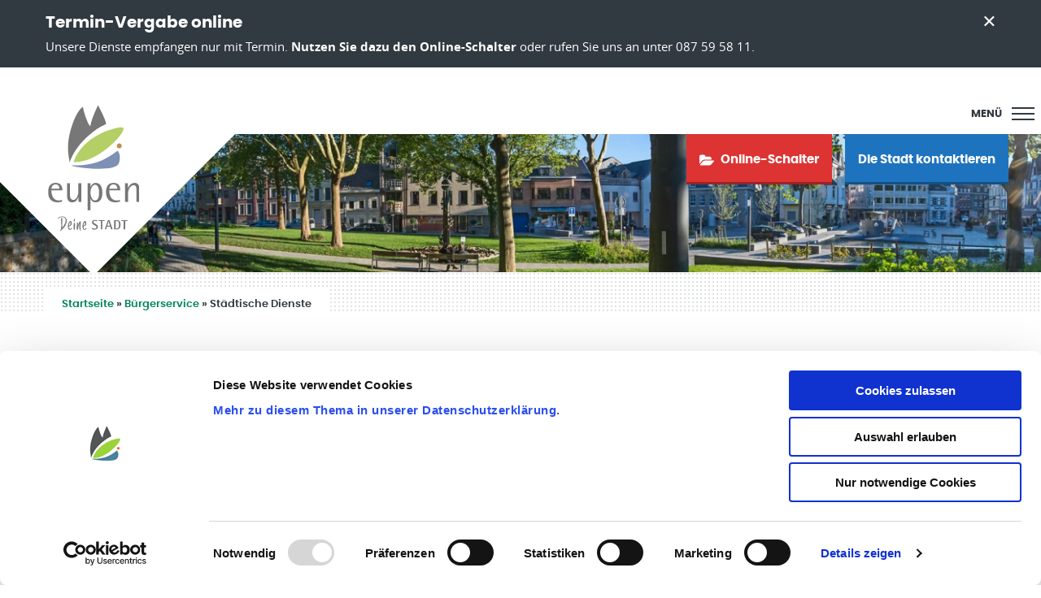

--- FILE ---
content_type: text/html; charset=utf-8
request_url: https://www.eupen.be/buergerservice/gemeindedienste/
body_size: 17300
content:
<!doctype html> <html class="no-js" lang="de" > <head> <meta charset="UTF-8" /> <meta name="viewport" content="width=device-width, initial-scale=1.0" /> <meta name='robots' content='index, follow, max-image-preview:large, max-snippet:-1, max-video-preview:-1' /> <script>
        var _paq = window._paq = window._paq || [];
        /* tracker methods like "setCustomDimension" should be called before "trackPageView" */
        _paq.push(["disableCookies"]);
        _paq.push(['trackPageView']);
        _paq.push(['enableLinkTracking']);
        (function() {
            var u="https://matomo.pixelbar.be/";
            _paq.push(['setTrackerUrl', u+'matomo.php']);
            _paq.push(['setSiteId', '142']);
            var d=document, g=d.createElement('script'), s=d.getElementsByTagName('script')[0];
            g.async=true; g.src=u+'matomo.js'; s.parentNode.insertBefore(g,s);
        })();
        </script> <title>Städtische Dienste - Stadt Eupen -</title> <link rel="canonical" href="https://www.eupen.be/buergerservice/gemeindedienste/" /> <meta property="og:locale" content="de_DE" /> <meta property="og:type" content="article" /> <meta property="og:title" content="Städtische Dienste - Stadt Eupen -" /> <meta property="og:url" content="https://www.eupen.be/buergerservice/gemeindedienste/" /> <meta property="og:site_name" content="Stadt Eupen" /> <meta property="article:publisher" content="https://www.facebook.com/stadt.eupen/" /> <meta property="article:modified_time" content="2018-06-08T09:17:42+00:00" /> <meta property="og:image" content="https://www.eupen.be/wp-content/uploads/eupenstartseiteheader1.jpg" /> <meta property="og:image:width" content="2000" /> <meta property="og:image:height" content="1042" /> <meta property="og:image:type" content="image/jpeg" /> <meta name="twitter:card" content="summary_large_image" /> <script type="application/ld+json" class="yoast-schema-graph">{"@context":"https://schema.org","@graph":[{"@type":"WebPage","@id":"https://www.eupen.be/buergerservice/gemeindedienste/","url":"https://www.eupen.be/buergerservice/gemeindedienste/","name":"Städtische Dienste - Stadt Eupen -","isPartOf":{"@id":"https://www.eupen.be/#website"},"datePublished":"2018-03-15T15:58:53+00:00","dateModified":"2018-06-08T09:17:42+00:00","breadcrumb":{"@id":"https://www.eupen.be/buergerservice/gemeindedienste/#breadcrumb"},"inLanguage":"de","potentialAction":[{"@type":"ReadAction","target":["https://www.eupen.be/buergerservice/gemeindedienste/"]}]},{"@type":"BreadcrumbList","@id":"https://www.eupen.be/buergerservice/gemeindedienste/#breadcrumb","itemListElement":[{"@type":"ListItem","position":1,"name":"Startseite","item":"https://www.eupen.be/"},{"@type":"ListItem","position":2,"name":"B&uuml;rgerservice","item":"https://www.eupen.be/buergerservice/"},{"@type":"ListItem","position":3,"name":"Städtische Dienste"}]},{"@type":"WebSite","@id":"https://www.eupen.be/#website","url":"https://www.eupen.be/","name":"Stadt Eupen","description":"","publisher":{"@id":"https://www.eupen.be/#organization"},"potentialAction":[{"@type":"SearchAction","target":{"@type":"EntryPoint","urlTemplate":"https://www.eupen.be/?s={search_term_string}"},"query-input":{"@type":"PropertyValueSpecification","valueRequired":true,"valueName":"search_term_string"}}],"inLanguage":"de"},{"@type":"Organization","@id":"https://www.eupen.be/#organization","name":"Stadt Eupen","url":"https://www.eupen.be/","logo":{"@type":"ImageObject","inLanguage":"de","@id":"https://www.eupen.be/#/schema/logo/image/","url":"https://www.eupen.be/wp-content/uploads/logo.png","contentUrl":"https://www.eupen.be/wp-content/uploads/logo.png","width":187,"height":224,"caption":"Stadt Eupen"},"image":{"@id":"https://www.eupen.be/#/schema/logo/image/"},"sameAs":["https://www.facebook.com/stadt.eupen/"]}]}</script> <link rel="alternate" title="oEmbed (JSON)" type="application/json+oembed" href="https://www.eupen.be/wp-json/oembed/1.0/embed?url=https%3A%2F%2Fwww.eupen.be%2Fbuergerservice%2Fgemeindedienste%2F" /> <link rel="alternate" title="oEmbed (XML)" type="text/xml+oembed" href="https://www.eupen.be/wp-json/oembed/1.0/embed?url=https%3A%2F%2Fwww.eupen.be%2Fbuergerservice%2Fgemeindedienste%2F&#038;format=xml" /> <style id='wp-img-auto-sizes-contain-inline-css' type='text/css'> img:is([sizes=auto i],[sizes^="auto," i]){contain-intrinsic-size:3000px 1500px} /*# sourceURL=wp-img-auto-sizes-contain-inline-css */ </style> <style id='wp-block-library-inline-css' type='text/css'> :root{--wp-block-synced-color:#7a00df;--wp-block-synced-color--rgb:122,0,223;--wp-bound-block-color:var(--wp-block-synced-color);--wp-editor-canvas-background:#ddd;--wp-admin-theme-color:#007cba;--wp-admin-theme-color--rgb:0,124,186;--wp-admin-theme-color-darker-10:#006ba1;--wp-admin-theme-color-darker-10--rgb:0,107,160.5;--wp-admin-theme-color-darker-20:#005a87;--wp-admin-theme-color-darker-20--rgb:0,90,135;--wp-admin-border-width-focus:2px}@media (min-resolution:192dpi){:root{--wp-admin-border-width-focus:1.5px}}.wp-element-button{cursor:pointer}:root .has-very-light-gray-background-color{background-color:#eee}:root .has-very-dark-gray-background-color{background-color:#313131}:root .has-very-light-gray-color{color:#eee}:root .has-very-dark-gray-color{color:#313131}:root .has-vivid-green-cyan-to-vivid-cyan-blue-gradient-background{background:linear-gradient(135deg,#00d084,#0693e3)}:root .has-purple-crush-gradient-background{background:linear-gradient(135deg,#34e2e4,#4721fb 50%,#ab1dfe)}:root .has-hazy-dawn-gradient-background{background:linear-gradient(135deg,#faaca8,#dad0ec)}:root .has-subdued-olive-gradient-background{background:linear-gradient(135deg,#fafae1,#67a671)}:root .has-atomic-cream-gradient-background{background:linear-gradient(135deg,#fdd79a,#004a59)}:root .has-nightshade-gradient-background{background:linear-gradient(135deg,#330968,#31cdcf)}:root .has-midnight-gradient-background{background:linear-gradient(135deg,#020381,#2874fc)}:root{--wp--preset--font-size--normal:16px;--wp--preset--font-size--huge:42px}.has-regular-font-size{font-size:1em}.has-larger-font-size{font-size:2.625em}.has-normal-font-size{font-size:var(--wp--preset--font-size--normal)}.has-huge-font-size{font-size:var(--wp--preset--font-size--huge)}.has-text-align-center{text-align:center}.has-text-align-left{text-align:left}.has-text-align-right{text-align:right}.has-fit-text{white-space:nowrap!important}#end-resizable-editor-section{display:none}.aligncenter{clear:both}.items-justified-left{justify-content:flex-start}.items-justified-center{justify-content:center}.items-justified-right{justify-content:flex-end}.items-justified-space-between{justify-content:space-between}.screen-reader-text{border:0;clip-path:inset(50%);height:1px;margin:-1px;overflow:hidden;padding:0;position:absolute;width:1px;word-wrap:normal!important}.screen-reader-text:focus{background-color:#ddd;clip-path:none;color:#444;display:block;font-size:1em;height:auto;left:5px;line-height:normal;padding:15px 23px 14px;text-decoration:none;top:5px;width:auto;z-index:100000}html :where(.has-border-color){border-style:solid}html :where([style*=border-top-color]){border-top-style:solid}html :where([style*=border-right-color]){border-right-style:solid}html :where([style*=border-bottom-color]){border-bottom-style:solid}html :where([style*=border-left-color]){border-left-style:solid}html :where([style*=border-width]){border-style:solid}html :where([style*=border-top-width]){border-top-style:solid}html :where([style*=border-right-width]){border-right-style:solid}html :where([style*=border-bottom-width]){border-bottom-style:solid}html :where([style*=border-left-width]){border-left-style:solid}html :where(img[class*=wp-image-]){height:auto;max-width:100%}:where(figure){margin:0 0 1em}html :where(.is-position-sticky){--wp-admin--admin-bar--position-offset:var(--wp-admin--admin-bar--height,0px)}@media screen and (max-width:600px){html :where(.is-position-sticky){--wp-admin--admin-bar--position-offset:0px}} /*# sourceURL=wp-block-library-inline-css */ </style><style id='global-styles-inline-css' type='text/css'> :root{--wp--preset--aspect-ratio--square: 1;--wp--preset--aspect-ratio--4-3: 4/3;--wp--preset--aspect-ratio--3-4: 3/4;--wp--preset--aspect-ratio--3-2: 3/2;--wp--preset--aspect-ratio--2-3: 2/3;--wp--preset--aspect-ratio--16-9: 16/9;--wp--preset--aspect-ratio--9-16: 9/16;--wp--preset--color--black: #000000;--wp--preset--color--cyan-bluish-gray: #abb8c3;--wp--preset--color--white: #ffffff;--wp--preset--color--pale-pink: #f78da7;--wp--preset--color--vivid-red: #cf2e2e;--wp--preset--color--luminous-vivid-orange: #ff6900;--wp--preset--color--luminous-vivid-amber: #fcb900;--wp--preset--color--light-green-cyan: #7bdcb5;--wp--preset--color--vivid-green-cyan: #00d084;--wp--preset--color--pale-cyan-blue: #8ed1fc;--wp--preset--color--vivid-cyan-blue: #0693e3;--wp--preset--color--vivid-purple: #9b51e0;--wp--preset--gradient--vivid-cyan-blue-to-vivid-purple: linear-gradient(135deg,rgb(6,147,227) 0%,rgb(155,81,224) 100%);--wp--preset--gradient--light-green-cyan-to-vivid-green-cyan: linear-gradient(135deg,rgb(122,220,180) 0%,rgb(0,208,130) 100%);--wp--preset--gradient--luminous-vivid-amber-to-luminous-vivid-orange: linear-gradient(135deg,rgb(252,185,0) 0%,rgb(255,105,0) 100%);--wp--preset--gradient--luminous-vivid-orange-to-vivid-red: linear-gradient(135deg,rgb(255,105,0) 0%,rgb(207,46,46) 100%);--wp--preset--gradient--very-light-gray-to-cyan-bluish-gray: linear-gradient(135deg,rgb(238,238,238) 0%,rgb(169,184,195) 100%);--wp--preset--gradient--cool-to-warm-spectrum: linear-gradient(135deg,rgb(74,234,220) 0%,rgb(151,120,209) 20%,rgb(207,42,186) 40%,rgb(238,44,130) 60%,rgb(251,105,98) 80%,rgb(254,248,76) 100%);--wp--preset--gradient--blush-light-purple: linear-gradient(135deg,rgb(255,206,236) 0%,rgb(152,150,240) 100%);--wp--preset--gradient--blush-bordeaux: linear-gradient(135deg,rgb(254,205,165) 0%,rgb(254,45,45) 50%,rgb(107,0,62) 100%);--wp--preset--gradient--luminous-dusk: linear-gradient(135deg,rgb(255,203,112) 0%,rgb(199,81,192) 50%,rgb(65,88,208) 100%);--wp--preset--gradient--pale-ocean: linear-gradient(135deg,rgb(255,245,203) 0%,rgb(182,227,212) 50%,rgb(51,167,181) 100%);--wp--preset--gradient--electric-grass: linear-gradient(135deg,rgb(202,248,128) 0%,rgb(113,206,126) 100%);--wp--preset--gradient--midnight: linear-gradient(135deg,rgb(2,3,129) 0%,rgb(40,116,252) 100%);--wp--preset--font-size--small: 13px;--wp--preset--font-size--medium: 20px;--wp--preset--font-size--large: 36px;--wp--preset--font-size--x-large: 42px;--wp--preset--spacing--20: 0.44rem;--wp--preset--spacing--30: 0.67rem;--wp--preset--spacing--40: 1rem;--wp--preset--spacing--50: 1.5rem;--wp--preset--spacing--60: 2.25rem;--wp--preset--spacing--70: 3.38rem;--wp--preset--spacing--80: 5.06rem;--wp--preset--shadow--natural: 6px 6px 9px rgba(0, 0, 0, 0.2);--wp--preset--shadow--deep: 12px 12px 50px rgba(0, 0, 0, 0.4);--wp--preset--shadow--sharp: 6px 6px 0px rgba(0, 0, 0, 0.2);--wp--preset--shadow--outlined: 6px 6px 0px -3px rgb(255, 255, 255), 6px 6px rgb(0, 0, 0);--wp--preset--shadow--crisp: 6px 6px 0px rgb(0, 0, 0);}:where(.is-layout-flex){gap: 0.5em;}:where(.is-layout-grid){gap: 0.5em;}body .is-layout-flex{display: flex;}.is-layout-flex{flex-wrap: wrap;align-items: center;}.is-layout-flex > :is(*, div){margin: 0;}body .is-layout-grid{display: grid;}.is-layout-grid > :is(*, div){margin: 0;}:where(.wp-block-columns.is-layout-flex){gap: 2em;}:where(.wp-block-columns.is-layout-grid){gap: 2em;}:where(.wp-block-post-template.is-layout-flex){gap: 1.25em;}:where(.wp-block-post-template.is-layout-grid){gap: 1.25em;}.has-black-color{color: var(--wp--preset--color--black) !important;}.has-cyan-bluish-gray-color{color: var(--wp--preset--color--cyan-bluish-gray) !important;}.has-white-color{color: var(--wp--preset--color--white) !important;}.has-pale-pink-color{color: var(--wp--preset--color--pale-pink) !important;}.has-vivid-red-color{color: var(--wp--preset--color--vivid-red) !important;}.has-luminous-vivid-orange-color{color: var(--wp--preset--color--luminous-vivid-orange) !important;}.has-luminous-vivid-amber-color{color: var(--wp--preset--color--luminous-vivid-amber) !important;}.has-light-green-cyan-color{color: var(--wp--preset--color--light-green-cyan) !important;}.has-vivid-green-cyan-color{color: var(--wp--preset--color--vivid-green-cyan) !important;}.has-pale-cyan-blue-color{color: var(--wp--preset--color--pale-cyan-blue) !important;}.has-vivid-cyan-blue-color{color: var(--wp--preset--color--vivid-cyan-blue) !important;}.has-vivid-purple-color{color: var(--wp--preset--color--vivid-purple) !important;}.has-black-background-color{background-color: var(--wp--preset--color--black) !important;}.has-cyan-bluish-gray-background-color{background-color: var(--wp--preset--color--cyan-bluish-gray) !important;}.has-white-background-color{background-color: var(--wp--preset--color--white) !important;}.has-pale-pink-background-color{background-color: var(--wp--preset--color--pale-pink) !important;}.has-vivid-red-background-color{background-color: var(--wp--preset--color--vivid-red) !important;}.has-luminous-vivid-orange-background-color{background-color: var(--wp--preset--color--luminous-vivid-orange) !important;}.has-luminous-vivid-amber-background-color{background-color: var(--wp--preset--color--luminous-vivid-amber) !important;}.has-light-green-cyan-background-color{background-color: var(--wp--preset--color--light-green-cyan) !important;}.has-vivid-green-cyan-background-color{background-color: var(--wp--preset--color--vivid-green-cyan) !important;}.has-pale-cyan-blue-background-color{background-color: var(--wp--preset--color--pale-cyan-blue) !important;}.has-vivid-cyan-blue-background-color{background-color: var(--wp--preset--color--vivid-cyan-blue) !important;}.has-vivid-purple-background-color{background-color: var(--wp--preset--color--vivid-purple) !important;}.has-black-border-color{border-color: var(--wp--preset--color--black) !important;}.has-cyan-bluish-gray-border-color{border-color: var(--wp--preset--color--cyan-bluish-gray) !important;}.has-white-border-color{border-color: var(--wp--preset--color--white) !important;}.has-pale-pink-border-color{border-color: var(--wp--preset--color--pale-pink) !important;}.has-vivid-red-border-color{border-color: var(--wp--preset--color--vivid-red) !important;}.has-luminous-vivid-orange-border-color{border-color: var(--wp--preset--color--luminous-vivid-orange) !important;}.has-luminous-vivid-amber-border-color{border-color: var(--wp--preset--color--luminous-vivid-amber) !important;}.has-light-green-cyan-border-color{border-color: var(--wp--preset--color--light-green-cyan) !important;}.has-vivid-green-cyan-border-color{border-color: var(--wp--preset--color--vivid-green-cyan) !important;}.has-pale-cyan-blue-border-color{border-color: var(--wp--preset--color--pale-cyan-blue) !important;}.has-vivid-cyan-blue-border-color{border-color: var(--wp--preset--color--vivid-cyan-blue) !important;}.has-vivid-purple-border-color{border-color: var(--wp--preset--color--vivid-purple) !important;}.has-vivid-cyan-blue-to-vivid-purple-gradient-background{background: var(--wp--preset--gradient--vivid-cyan-blue-to-vivid-purple) !important;}.has-light-green-cyan-to-vivid-green-cyan-gradient-background{background: var(--wp--preset--gradient--light-green-cyan-to-vivid-green-cyan) !important;}.has-luminous-vivid-amber-to-luminous-vivid-orange-gradient-background{background: var(--wp--preset--gradient--luminous-vivid-amber-to-luminous-vivid-orange) !important;}.has-luminous-vivid-orange-to-vivid-red-gradient-background{background: var(--wp--preset--gradient--luminous-vivid-orange-to-vivid-red) !important;}.has-very-light-gray-to-cyan-bluish-gray-gradient-background{background: var(--wp--preset--gradient--very-light-gray-to-cyan-bluish-gray) !important;}.has-cool-to-warm-spectrum-gradient-background{background: var(--wp--preset--gradient--cool-to-warm-spectrum) !important;}.has-blush-light-purple-gradient-background{background: var(--wp--preset--gradient--blush-light-purple) !important;}.has-blush-bordeaux-gradient-background{background: var(--wp--preset--gradient--blush-bordeaux) !important;}.has-luminous-dusk-gradient-background{background: var(--wp--preset--gradient--luminous-dusk) !important;}.has-pale-ocean-gradient-background{background: var(--wp--preset--gradient--pale-ocean) !important;}.has-electric-grass-gradient-background{background: var(--wp--preset--gradient--electric-grass) !important;}.has-midnight-gradient-background{background: var(--wp--preset--gradient--midnight) !important;}.has-small-font-size{font-size: var(--wp--preset--font-size--small) !important;}.has-medium-font-size{font-size: var(--wp--preset--font-size--medium) !important;}.has-large-font-size{font-size: var(--wp--preset--font-size--large) !important;}.has-x-large-font-size{font-size: var(--wp--preset--font-size--x-large) !important;} /*# sourceURL=global-styles-inline-css */ </style> <style id='classic-theme-styles-inline-css' type='text/css'> /*! This file is auto-generated */ .wp-block-button__link{color:#fff;background-color:#32373c;border-radius:9999px;box-shadow:none;text-decoration:none;padding:calc(.667em + 2px) calc(1.333em + 2px);font-size:1.125em}.wp-block-file__button{background:#32373c;color:#fff;text-decoration:none} /*# sourceURL=/wp-includes/css/classic-themes.min.css */ </style> <link rel='stylesheet' id='foundation-css-css' href='https://www.eupen.be/wp-content/themes/FoundationPress/dist/assets/css/app.bb2053.css' type='text/css' media='all' /> <link rel='stylesheet' id='fancybox-style-css' href='https://www.eupen.be/wp-content/plugins/pix-theme-settings/assets/css/fancybox.css' type='text/css' media='all' /> <link rel="https://api.w.org/" href="https://www.eupen.be/wp-json/" /><link rel="alternate" title="JSON" type="application/json" href="https://www.eupen.be/wp-json/wp/v2/pages/326" /> <script type="text/javascript"> if(/MSIE \d|Trident.*rv:/.test(navigator.userAgent) || /Edge\/\d./i.test(navigator.userAgent) ) document.write('<script src="https://www.eupen.be/wp-content/themes/FoundationPress/src/assets/js/var-polyfill.js"><\/script>');
		</script> <style>:root { --main-color: #00855b; --shop-color: #0e3570; --2-color:#2370c8;--226-color:#00855b;--230-color:#c43636;--228-color:#226c77;--786-color:#e71818;--11593-color:#0e3570;}.top-bar .childnav > li.page-item-2 a { border-color: var(--2-color); }.drilldown li.page-item-2 a.back { color: var(--2-color); } .drilldown li.page-item-2 span:hover { background: var(--2-color); }.drilldown li.page-item-2 > a {border-left-color: var(--2-color)}.kopfbild-wrapper .childnav li.page-item-2> a:after { background: var(--2-color); }.top-bar .childnav > li.page-item-226 a { border-color: var(--226-color); }.drilldown li.page-item-226 a.back { color: var(--226-color); } .drilldown li.page-item-226 span:hover { background: var(--226-color); }.drilldown li.page-item-226 > a {border-left-color: var(--226-color)}.kopfbild-wrapper .childnav li.page-item-226> a:after { background: var(--226-color); }.top-bar .childnav > li.page-item-230 a { border-color: var(--230-color); }.drilldown li.page-item-230 a.back { color: var(--230-color); } .drilldown li.page-item-230 span:hover { background: var(--230-color); }.drilldown li.page-item-230 > a {border-left-color: var(--230-color)}.kopfbild-wrapper .childnav li.page-item-230> a:after { background: var(--230-color); }.top-bar .childnav > li.page-item-228 a { border-color: var(--228-color); }.drilldown li.page-item-228 a.back { color: var(--228-color); } .drilldown li.page-item-228 span:hover { background: var(--228-color); }.drilldown li.page-item-228 > a {border-left-color: var(--228-color)}.kopfbild-wrapper .childnav li.page-item-228> a:after { background: var(--228-color); }.top-bar .childnav > li.page-item-786 a { border-color: var(--786-color); }.drilldown li.page-item-786 a.back { color: var(--786-color); } .drilldown li.page-item-786 span:hover { background: var(--786-color); }.drilldown li.page-item-786 > a {border-left-color: var(--786-color)}.kopfbild-wrapper .childnav li.page-item-786> a:after { background: var(--786-color); }.top-bar .childnav > li.page-item-11593 a { border-color: var(--11593-color); }.drilldown li.page-item-11593 a.back { color: var(--11593-color); } .drilldown li.page-item-11593 span:hover { background: var(--11593-color); }.drilldown li.page-item-11593 > a {border-left-color: var(--11593-color)}.kopfbild-wrapper .childnav li.page-item-11593> a:after { background: var(--11593-color); }.top-bar .childnav > li.page-item-eupenlives a { border-color: #a3c653; }</style> <script id="Cookiebot" src="https://consent.cookiebot.com/uc.js" data-cbid="d8a2f8d2-190c-4af8-8e96-a7bdbdb72be8" data-blockingmode="auto" type="text/javascript"></script> <link rel="apple-touch-icon" sizes="57x57" href="https://www.eupen.be/wp-content/themes/FoundationPress/dist/assets/images/icons/apple-icon-57x57.png"> <link rel="apple-touch-icon" sizes="60x60" href="https://www.eupen.be/wp-content/themes/FoundationPress/dist/assets/images/icons/apple-icon-60x60.png"> <link rel="apple-touch-icon" sizes="72x72" href="https://www.eupen.be/wp-content/themes/FoundationPress/dist/assets/images/icons/apple-icon-72x72.png"> <link rel="apple-touch-icon" sizes="76x76" href="https://www.eupen.be/wp-content/themes/FoundationPress/dist/assets/images/icons/apple-icon-76x76.png"> <link rel="apple-touch-icon" sizes="114x114" href="https://www.eupen.be/wp-content/themes/FoundationPress/dist/assets/images/icons/apple-icon-114x114.png"> <link rel="apple-touch-icon" sizes="120x120" href="https://www.eupen.be/wp-content/themes/FoundationPress/dist/assets/images/icons/apple-icon-120x120.png"> <link rel="apple-touch-icon" sizes="144x144" href="https://www.eupen.be/wp-content/themes/FoundationPress/dist/assets/images/icons/apple-icon-144x144.png"> <link rel="apple-touch-icon" sizes="152x152" href="https://www.eupen.be/wp-content/themes/FoundationPress/dist/assets/images/icons/apple-icon-152x152.png"> <link rel="apple-touch-icon" sizes="180x180" href="https://www.eupen.be/wp-content/themes/FoundationPress/dist/assets/images/icons/apple-icon-180x180.png"> <link rel="icon" type="image/png" sizes="192x192" href="https://www.eupen.be/wp-content/themes/FoundationPress/dist/assets/images/icons/android-icon-192x192.png"> <link rel="icon" type="image/png" sizes="32x32" href="https://www.eupen.be/wp-content/themes/FoundationPress/dist/assets/images/icons/favicon-32x32.png"> <link rel="icon" type="image/png" sizes="96x96" href="https://www.eupen.be/wp-content/themes/FoundationPress/dist/assets/images/icons/favicon-96x96.png"> <link rel="icon" type="image/png" sizes="16x16" href="https://www.eupen.be/wp-content/themes/FoundationPress/dist/assets/images/icons/favicon-16x16.png"> <link rel="manifest" href="https://www.eupen.be/wp-content/themes/FoundationPress/dist/assets/images/icons/manifest.json"> <meta name="msapplication-TileColor" content="#ffffff"> <meta name="msapplication-TileImage" content="https://www.eupen.be/wp-content/themes/FoundationPress/dist/assets/images/icons/ms-icon-144x144.png"> <meta name="theme-color" content="#ffffff"> </head> <body class="wp-singular page-template-default page page-id-326 page-parent page-child parent-pageid-226 wp-theme-FoundationPress topbar parent-buergerservice"> <div id="message-82a939b585c5a89cbe1f8f395141bf17" class="infobox-wrapper" data-nosnippet> <div class="inner-wrapper"> <h4>Termin-Vergabe online</h4><div class="content"><p>Unsere Dienste empfangen nur mit Termin. <a href="https://eupen.guichet-citoyen.be/forms_de/">Nutzen Sie dazu den Online-Schalter</a> oder rufen Sie uns an unter 087 59 58 11.</p> </div><div class="infobox-close"><svg width="15" height="14" viewBox="0 0 15 14" xmlns="http://www.w3.org/2000/svg"><g fill="currentColor" fill-rule="evenodd"><path d="M12.314.636l1.414 1.414L2.414 13.364 1 11.95z"/><path d="M2.414.636L1 2.05l11.314 11.314 1.414-1.414z"/></g></svg></div> </div> </div> <nav class="mobile-off-canvas-menu off-canvas position-right" id="mobile-menu" data-off-canvas data-transition="overlap" data-auto-focus="false" role="navigation"> <div class="servicenav-langswitch"> <div class="menu-sprachauswahl-container"><ul id="menu-sprachauswahl" class="menu"><li id="menu-item-26639" class="menu-item menu-item-type-post_type menu-item-object-page menu-item-26639"><a href="https://www.eupen.be/fr/">FR</a></li> </ul></div> <button class="close-button" aria-label="Close menu" type="button" data-close> <span>Schliessen</span> <svg viewBox="0 0 22 22" xmlns="http://www.w3.org/2000/svg"><g fill="none" fill-rule="evenodd"><path transform="translate(-282-16)" d="m292.61 25.19l9.19-9.19 1.41 1.414-9.19 9.193 9.19 9.192-1.41 1.411-9.19-9.19-9.2 9.19-1.41-1.411 9.19-9.192-9.19-9.193 1.41-1.414z" fill="currentColor"/></g></svg> </button> </div> <div class="drilldown-wrapper"> <div class="drilldown"> <div class="height-wrapper"><ul class="childnav"><li class="page_item page-item-2 page_item_has_children dropdown"><a href="https://www.eupen.be/">Startseite</a> <ul class='dropdown-menu children'> <li class="page_item page-item-9508 page_item_has_children dropdown"><a href="https://www.eupen.be/startseite/online-schalter/">Online-Schalter</a> <ul class='dropdown-menu children'> <li class="page_item page-item-9512"><a href="https://www.eupen.be/startseite/online-schalter/antraege-und-steuerformulare/">Antrags- und Steuerformulare</a></li> <li class="page_item page-item-23661"><a href="https://eupen.guichet-citoyen.be">Eupen online</a></li> <li class="page_item page-item-22516 page_item_has_children dropdown"><a href="https://www.eupen.be/startseite/online-schalter/eupen-online/">Hilfe</a> <ul class='dropdown-menu children'> <li class="page_item page-item-24074"><a href="https://www.eupen.be/startseite/online-schalter/eupen-online/schalterdienste-benoetigte-dokumente/">Schalterdienste: Benötigte Dokumente</a></li> </ul> </li> </ul> </li> <li class="page_item page-item-18855"><a href="https://www.eupen.be/startseite/accessibility-info/">Erklärung zur Barrierefreiheit</a></li> <li class="page_item page-item-18720"><a href="https://www.eupen.be/startseite/pressekontakt/">Pressekontakt</a></li> </ul> </li> <li class="page_item page-item-226 page_item_has_children dropdown current_page_ancestor current_page_parent"><a href="https://www.eupen.be/buergerservice/">B&uuml;rgerservice</a> <ul class='dropdown-menu children'> <li class="page_item page-item-324"><a href="https://www.eupen.be/buergerservice/ihre-anliegen-von-a-z/">Ihre Anliegen von A-Z</a></li> <li class="page_item page-item-33993"><a href="https://www.eupen.be/buergerservice/buergersprechstunden/">Bürgersprechstunden</a></li> <li class="page_item page-item-326 page_item_has_children dropdown current_page_item is-active"><a href="https://www.eupen.be/buergerservice/gemeindedienste/">Städtische Dienste</a> <ul class='dropdown-menu children'> <li class="page_item page-item-35809"><a href="https://www.eupen.be/buergerservice/gemeindedienste/datenschutz/">Datenschutz</a></li> <li class="page_item page-item-328"><a href="https://www.eupen.be/buergerservice/gemeindedienste/archiv-fundbuero/">Archiv / Fundb&uuml;ro</a></li> <li class="page_item page-item-29418"><a href="https://www.eupen.be/buergerservice/gemeindedienste/dienst-fuer-umweltinspektion/">Dienst für Umweltinspektion</a></li> <li class="page_item page-item-370"><a href="https://www.eupen.be/buergerservice/gemeindedienste/bauhof/">Bauhof</a></li> <li class="page_item page-item-342"><a href="https://www.eupen.be/buergerservice/gemeindedienste/dienst-fuer-alternative-strafmassnahmen/">Dienst f&uuml;r alternative Strafmaßnahmen</a></li> <li class="page_item page-item-330 page_item_has_children dropdown"><a href="https://www.eupen.be/buergerservice/gemeindedienste/bevoelkerungsdienst/">Bev&ouml;lkerungs- und Ausländerdienst</a> <ul class='dropdown-menu children'> <li class="page_item page-item-332"><a href="https://www.eupen.be/buergerservice/gemeindedienste/bevoelkerungsdienst/personalausweis/">Elektronischer Personalausweis</a></li> <li class="page_item page-item-3995"><a href="https://www.eupen.be/buergerservice/gemeindedienste/bevoelkerungsdienst/aufenthaltsgenehmigungen/">Aufenthaltsgenehmigungen</a></li> <li class="page_item page-item-334"><a href="https://www.eupen.be/buergerservice/gemeindedienste/bevoelkerungsdienst/kinderausweis/">Kids-ID</a></li> <li class="page_item page-item-336"><a href="https://www.eupen.be/buergerservice/gemeindedienste/bevoelkerungsdienst/reisepaesse/">Reisep&auml;sse</a></li> <li class="page_item page-item-338"><a href="https://www.eupen.be/buergerservice/gemeindedienste/bevoelkerungsdienst/auszug-aus-dem-strafregister/">Auszug aus dem Strafregister</a></li> </ul> </li> <li class="page_item page-item-340"><a href="https://www.eupen.be/buergerservice/gemeindedienste/dienst-fuer-verwaltungsstrafen/">Dienst f&uuml;r Verwaltungsstrafen</a></li> <li class="page_item page-item-344"><a href="https://www.eupen.be/buergerservice/gemeindedienste/empfang/">Empfang</a></li> <li class="page_item page-item-346"><a href="https://www.eupen.be/buergerservice/gemeindedienste/feststellungsbeamte/">Feststellungen und Parkplatzkontrollen</a></li> <li class="page_item page-item-348"><a href="https://www.eupen.be/buergerservice/gemeindedienste/finanzdienst/">Finanzdienst</a></li> <li class="page_item page-item-350"><a href="https://www.eupen.be/buergerservice/gemeindedienste/gefahrenverhuetungsberater/">Gefahrenverh&uuml;tungsberater</a></li> <li class="page_item page-item-352"><a href="https://www.eupen.be/buergerservice/gemeindedienste/immobiliendienst/">Immobiliendienst</a></li> <li class="page_item page-item-354"><a href="https://www.eupen.be/buergerservice/gemeindedienste/informatik/">Informatik</a></li> <li class="page_item page-item-356"><a href="https://www.eupen.be/buergerservice/gemeindedienste/integrationsbeauftragte/">Integrationsbeauftragte</a></li> <li class="page_item page-item-365"><a href="https://www.eupen.be/buergerservice/gemeindedienste/renten-und-sozialdienst/">Renten- und Sozialdienst</a></li> <li class="page_item page-item-368"><a href="https://www.eupen.be/buergerservice/gemeindedienste/staedtebaudienst/">St&auml;dtebaudienst</a></li> <li class="page_item page-item-363"><a href="https://www.eupen.be/buergerservice/gemeindedienste/personaldienste-und-staedtisches-schulwesen/">Personaldienst und Schuldienst</a></li> <li class="page_item page-item-372 page_item_has_children dropdown"><a href="https://www.eupen.be/buergerservice/gemeindedienste/standesamt/">Standesamt</a> <ul class='dropdown-menu children'> <li class="page_item page-item-35240"><a href="https://www.eupen.be/buergerservice/gemeindedienste/standesamt/fuehrerschein/">Führerschein</a></li> <li class="page_item page-item-376"><a href="https://www.eupen.be/buergerservice/gemeindedienste/standesamt/ahnenforschung/">Ahnenforschung</a></li> <li class="page_item page-item-378"><a href="https://www.eupen.be/buergerservice/gemeindedienste/standesamt/namensaenderung/">Vor- und Familiennamensänderung</a></li> <li class="page_item page-item-24093"><a href="https://www.eupen.be/buergerservice/gemeindedienste/standesamt/belgische-nationalitaet/">Belgische Nationalität</a></li> </ul> </li> <li class="page_item page-item-2480"><a href="https://www.eupen.be/buergerservice/gemeindedienste/wertstoffhof/">Wertstoffhof</a></li> <li class="page_item page-item-381"><a href="https://www.eupen.be/buergerservice/gemeindedienste/technischer-dienst/">Technischer Dienst</a></li> <li class="page_item page-item-1649"><a href="https://www.eupen.be/buergerservice/gemeindedienste/wohnungsdienst/">Wohnungsdienst</a></li> <li class="page_item page-item-1653"><a href="https://www.eupen.be/buergerservice/gemeindedienste/umweltdienst/">Umweltdienst</a></li> <li class="page_item page-item-383"><a href="https://www.eupen.be/buergerservice/gemeindedienste/sekretariat-zentralverwaltung/">Zentralverwaltung / Sekretariat</a></li> <li class="page_item page-item-31010"><a href="https://www.eupen.be/buergerservice/gemeindedienste/kommunikationsdienst/">Kommunikationsdienst</a></li> </ul> </li> <li class="page_item page-item-385 page_item_has_children dropdown"><a href="https://www.eupen.be/buergerservice/andere-dienste/">Andere Dienste</a> <ul class='dropdown-menu children'> <li class="page_item page-item-32401"><a href="https://www.eupen.be/buergerservice/andere-dienste/beschwerdeauskunft/">Beschwerdeauskunft</a></li> <li class="page_item page-item-387"><a href="https://www.eupen.be/buergerservice/andere-dienste/feuerwehr-und-rettungsdienst/">Feuerwehr &#038; Rettungsdienst</a></li> <li class="page_item page-item-26982"><a href="https://www.eupen.be/buergerservice/andere-dienste/wasserversorgung/">Wasserversorgung</a></li> <li class="page_item page-item-393"><a href="https://www.eupen.be/buergerservice/andere-dienste/oeshz/">ÖSHZ</a></li> <li class="page_item page-item-389"><a href="https://www.eupen.be/buergerservice/andere-dienste/polizei/">Polizei</a></li> <li class="page_item page-item-10021"><a href="https://www.eupen.be/buergerservice/andere-dienste/ores/">ORES</a></li> <li class="page_item page-item-10027"><a href="https://www.eupen.be/buergerservice/andere-dienste/resa/">RESA</a></li> <li class="page_item page-item-14922"><a href="https://www.eupen.be/buergerservice/andere-dienste/forstamt/">Forstamt</a></li> </ul> </li> <li class="page_item page-item-401"><a href="https://www.eupen.be/buergerservice/dokumente-antraege/">Dokumente &#038; Antr&auml;ge</a></li> <li class="page_item page-item-24192"><a href="https://www.eupen.be/buergerservice/beschwerde/">Beschwerde einreichen</a></li> <li class="page_item page-item-9520"><a href="https://www.eupen.be/buergerservice/meineakte-2-2/">Meine Akte</a></li> </ul> </li> <li class="page_item page-item-230 page_item_has_children dropdown"><a href="https://www.eupen.be/leben-in-eupen/">Leben in Eupen</a> <ul class='dropdown-menu children'> <li class="page_item page-item-403 page_item_has_children dropdown"><a href="https://www.eupen.be/leben-in-eupen/bildung-und-schule/">Bildung und Schule</a> <ul class='dropdown-menu children'> <li class="page_item page-item-405"><a href="https://www.eupen.be/leben-in-eupen/bildung-und-schule/lernen-in-eupen/">Lernen in Eupen</a></li> <li class="page_item page-item-407 page_item_has_children dropdown"><a href="https://www.eupen.be/leben-in-eupen/bildung-und-schule/grundschulen/">Städtische Grundschulen</a> <ul class='dropdown-menu children'> <li class="page_item page-item-1694"><a href="https://www.eupen.be/leben-in-eupen/bildung-und-schule/grundschulen/ecole-communale-pour-enfants-dexpression-francaise-ecef/">Ecole communale pour enfants d&#8217;expression française (ECEF)</a></li> <li class="page_item page-item-1695"><a href="https://www.eupen.be/leben-in-eupen/bildung-und-schule/grundschulen/staedtische-grundschule-kettenis-sgk/">St&auml;dtische Grundschule Kettenis (SGK)</a></li> <li class="page_item page-item-1696"><a href="https://www.eupen.be/leben-in-eupen/bildung-und-schule/grundschulen/staedtische-grundschule-oberstadt-sgo/">St&auml;dtische Grundschule Oberstadt (SGO)</a></li> <li class="page_item page-item-1697"><a href="https://www.eupen.be/leben-in-eupen/bildung-und-schule/grundschulen/staedtische-grundschule-unterstadt-sgu/">Städtische Grundschule Unterstadt (SGU)</a></li> </ul> </li> <li class="page_item page-item-3507"><a href="https://www.eupen.be/leben-in-eupen/bildung-und-schule/k4/">K4 Kulinarik-Kunst-Kleidung Kurse</a></li> <li class="page_item page-item-409"><a href="https://www.eupen.be/leben-in-eupen/bildung-und-schule/sekundarschulen/">Sekundarschulen</a></li> <li class="page_item page-item-411"><a href="https://www.eupen.be/leben-in-eupen/bildung-und-schule/berufliche-schulen/">Berufliche Schulen</a></li> <li class="page_item page-item-413"><a href="https://www.eupen.be/leben-in-eupen/bildung-und-schule/hochschulen/">Hochschulen</a></li> <li class="page_item page-item-415"><a href="https://www.eupen.be/leben-in-eupen/bildung-und-schule/nachschulische-betreuung/">Nachschulische Betreuung</a></li> <li class="page_item page-item-417"><a href="https://www.eupen.be/leben-in-eupen/bildung-und-schule/teilzeitunterricht/">Teilzeitunterricht</a></li> <li class="page_item page-item-420"><a href="https://www.eupen.be/leben-in-eupen/bildung-und-schule/weiterbildung/">Weiterbildung</a></li> <li class="page_item page-item-422"><a href="https://www.eupen.be/leben-in-eupen/bildung-und-schule/inklusion-und-foerderung/">Inklusion und F&ouml;rderung</a></li> <li class="page_item page-item-424"><a href="https://www.eupen.be/leben-in-eupen/bildung-und-schule/musikschule/">Musikschule</a></li> <li class="page_item page-item-428"><a href="https://www.eupen.be/leben-in-eupen/bildung-und-schule/bibliotheken/">Bibliotheken</a></li> </ul> </li> <li class="page_item page-item-26994"><a href="https://www.eupen.be/leben-in-eupen/wiederaufbau-unterstadt/">Wiederaufbau Unterstadt</a></li> <li class="page_item page-item-434 page_item_has_children dropdown"><a href="https://www.eupen.be/leben-in-eupen/bauen-und-wohnen/">Bauen und Wohnen</a> <ul class='dropdown-menu children'> <li class="page_item page-item-436"><a href="https://www.eupen.be/leben-in-eupen/bauen-und-wohnen/wohnsitzwechsel/">Wohnsitzwechsel</a></li> <li class="page_item page-item-438"><a href="https://www.eupen.be/leben-in-eupen/bauen-und-wohnen/belgische-staatsbuergerschaft/">Belgische Staatsb&uuml;rgerschaft</a></li> <li class="page_item page-item-440"><a href="https://www.eupen.be/leben-in-eupen/bauen-und-wohnen/buergerpflichten/">B&uuml;rgerpflichten</a></li> <li class="page_item page-item-442"><a href="https://www.eupen.be/leben-in-eupen/bauen-und-wohnen/wohnen-in-eupen/">Wohnen in Eupen</a></li> <li class="page_item page-item-444"><a href="https://www.eupen.be/leben-in-eupen/bauen-und-wohnen/bauen-in-eupen/">Bauen in Eupen</a></li> <li class="page_item page-item-446"><a href="https://www.eupen.be/leben-in-eupen/bauen-und-wohnen/finanzielle-beihilfen/">Finanzielle Beihilfen</a></li> <li class="page_item page-item-451"><a href="https://www.eupen.be/leben-in-eupen/bauen-und-wohnen/bekanntmachungen/">Bekanntmachungen</a></li> </ul> </li> <li class="page_item page-item-455 page_item_has_children dropdown"><a href="https://www.eupen.be/leben-in-eupen/familie-und-kinder/">Familie und Kinder</a> <ul class='dropdown-menu children'> <li class="page_item page-item-457"><a href="https://www.eupen.be/leben-in-eupen/familie-und-kinder/geburten/">Geburten</a></li> <li class="page_item page-item-459"><a href="https://www.eupen.be/leben-in-eupen/familie-und-kinder/anerkennung-adoption/">Anerkennung &#038; Adoption</a></li> <li class="page_item page-item-461"><a href="https://www.eupen.be/leben-in-eupen/familie-und-kinder/heirat/">Heirat</a></li> <li class="page_item page-item-463"><a href="https://www.eupen.be/leben-in-eupen/familie-und-kinder/gesetzliches-zusammenleben/">Gesetzliches Zusammenleben</a></li> <li class="page_item page-item-465"><a href="https://www.eupen.be/leben-in-eupen/familie-und-kinder/scheidung/">Scheidung</a></li> <li class="page_item page-item-470 page_item_has_children dropdown"><a href="https://www.eupen.be/leben-in-eupen/familie-und-kinder/kinder-jugend/">Kinder &#038; Jugend</a> <ul class='dropdown-menu children'> <li class="page_item page-item-472"><a href="https://www.eupen.be/leben-in-eupen/familie-und-kinder/kinder-jugend/jugendbeirat/">Kaleido Ostbelgien</a></li> <li class="page_item page-item-474"><a href="https://www.eupen.be/leben-in-eupen/familie-und-kinder/kinder-jugend/jugendlager-ferienhaeuser/">Jugendlager &#038; Ferienh&auml;user</a></li> <li class="page_item page-item-476"><a href="https://www.eupen.be/leben-in-eupen/familie-und-kinder/kinder-jugend/ein-platz-fuer-kinder/">Ein Platz f&uuml;r Kinder</a></li> </ul> </li> </ul> </li> <li class="page_item page-item-480 page_item_has_children dropdown"><a href="https://www.eupen.be/leben-in-eupen/abfall-recycling/">Abfall vermeiden und entsorgen</a> <ul class='dropdown-menu children'> <li class="page_item page-item-6197 page_item_has_children dropdown"><a href="https://www.eupen.be/leben-in-eupen/abfall-recycling/abfallvermeidung/">Abfallvermeidung</a> <ul class='dropdown-menu children'> <li class="page_item page-item-25721"><a href="https://www.eupen.be/leben-in-eupen/abfall-recycling/abfallvermeidung/zero-waste-im-bad/">Zero Waste im Bad</a></li> <li class="page_item page-item-25719"><a href="https://www.eupen.be/leben-in-eupen/abfall-recycling/abfallvermeidung/unverpackt-einkaufen/">Unverpackt einkaufen</a></li> <li class="page_item page-item-25640"><a href="https://www.eupen.be/leben-in-eupen/abfall-recycling/abfallvermeidung/trinkflaschen/">Trinkflasche</a></li> <li class="page_item page-item-6203"><a href="https://www.eupen.be/leben-in-eupen/abfall-recycling/abfallvermeidung/lebensmittelverschwendung/">Lebensmittel retten</a></li> <li class="page_item page-item-15062"><a href="https://www.eupen.be/leben-in-eupen/abfall-recycling/abfallvermeidung/kompostieren/">Kompostieren &#8211; mit und ohne Garten</a></li> <li class="page_item page-item-6200"><a href="https://www.eupen.be/leben-in-eupen/abfall-recycling/abfallvermeidung/waschbare-windeln/">Waschbare Windeln</a></li> <li class="page_item page-item-486"><a href="https://www.eupen.be/leben-in-eupen/abfall-recycling/abfallvermeidung/give-box/">Schenkbox</a></li> <li class="page_item page-item-34556"><a href="https://www.eupen.be/leben-in-eupen/abfall-recycling/abfallvermeidung/waschbare-hygieneartikel/">Prämie für waschbare Hygieneartikel</a></li> </ul> </li> <li class="page_item page-item-482 page_item_has_children dropdown"><a href="https://www.eupen.be/leben-in-eupen/abfall-recycling/abfallentsorgung/">Abfallentsorgung</a> <ul class='dropdown-menu children'> <li class="page_item page-item-25707"><a href="https://www.eupen.be/leben-in-eupen/abfall-recycling/abfallentsorgung/biomuellsack/">Biomüll</a></li> <li class="page_item page-item-11226"><a href="https://www.eupen.be/leben-in-eupen/abfall-recycling/abfallentsorgung/getrenntmuell/">PMK und Papier-Karton</a></li> </ul> </li> </ul> </li> <li class="page_item page-item-488 page_item_has_children dropdown"><a href="https://www.eupen.be/leben-in-eupen/umwelt/">Umwelt</a> <ul class='dropdown-menu children'> <li class="page_item page-item-24664 page_item_has_children dropdown"><a href="https://www.eupen.be/leben-in-eupen/umwelt/natur-findet-stadt/">Natur findet Stadt</a> <ul class='dropdown-menu children'> <li class="page_item page-item-24667"><a href="https://www.eupen.be/leben-in-eupen/umwelt/natur-findet-stadt/der-friedhof/">Der Friedhof</a></li> <li class="page_item page-item-24668"><a href="https://www.eupen.be/leben-in-eupen/umwelt/natur-findet-stadt/mein-vorgarten/">Mein Vorgarten</a></li> </ul> </li> <li class="page_item page-item-11138"><a href="https://www.eupen.be/leben-in-eupen/umwelt/nachbarschaftspark-scheiblerplatz/">Nachbarschaftspark Scheiblerplatz</a></li> <li class="page_item page-item-500"><a href="https://www.eupen.be/leben-in-eupen/umwelt/kommunaler-naturentwicklungsplan/">Kommunaler Naturentwicklungsplan</a></li> <li class="page_item page-item-502 page_item_has_children dropdown"><a href="https://www.eupen.be/leben-in-eupen/umwelt/baeume-in-stadt-und-garten/">B&auml;ume in Stadt und Garten</a> <ul class='dropdown-menu children'> <li class="page_item page-item-23824"><a href="https://www.eupen.be/leben-in-eupen/umwelt/baeume-in-stadt-und-garten/obstwiesen/">Öffentliche Obstwiesen</a></li> <li class="page_item page-item-29409"><a href="https://www.eupen.be/leben-in-eupen/umwelt/baeume-in-stadt-und-garten/urban-forest/">Urban Forest: Mini-Wald im Park</a></li> <li class="page_item page-item-23825"><a href="https://www.eupen.be/leben-in-eupen/umwelt/baeume-in-stadt-und-garten/baeume-im-garten/">Bäume und Sträucher im Garten</a></li> <li class="page_item page-item-23837"><a href="https://www.eupen.be/leben-in-eupen/umwelt/baeume-in-stadt-und-garten/arboretum-klinkeshoefchen/">Arboretum Klinkeshöfchen</a></li> <li class="page_item page-item-504"><a href="https://www.eupen.be/leben-in-eupen/umwelt/baeume-in-stadt-und-garten/baumpatenschaften/">Baumpatenschaften</a></li> <li class="page_item page-item-31418"><a href="https://www.eupen.be/leben-in-eupen/umwelt/baeume-in-stadt-und-garten/baumscheibenpatenschaften-2/">Baumscheibenpatenschaften</a></li> <li class="page_item page-item-506"><a href="https://www.eupen.be/leben-in-eupen/umwelt/baeume-in-stadt-und-garten/wanderbaeume/">Wanderbäume</a></li> </ul> </li> <li class="page_item page-item-508"><a href="https://www.eupen.be/leben-in-eupen/umwelt/maya-gemeinde/">Maya-Gemeinde</a></li> <li class="page_item page-item-513"><a href="https://www.eupen.be/leben-in-eupen/umwelt/flussvertrag-weser/">Flussvertrag Weser</a></li> <li class="page_item page-item-515"><a href="https://www.eupen.be/leben-in-eupen/umwelt/null-pestizide/">Null Pestizide</a></li> <li class="page_item page-item-517"><a href="https://www.eupen.be/leben-in-eupen/umwelt/umweltfreundliche-gruenflaechenpflege/">Umweltfreundliche Gr&uuml;nfl&auml;chenpflege</a></li> <li class="page_item page-item-519"><a href="https://www.eupen.be/leben-in-eupen/umwelt/invasive-pflanzen/">Invasive Pflanzen</a></li> <li class="page_item page-item-24631 page_item_has_children dropdown"><a href="https://www.eupen.be/leben-in-eupen/umwelt/wald-forst/">Wald &#038; Forst</a> <ul class='dropdown-menu children'> <li class="page_item page-item-511"><a href="https://www.eupen.be/leben-in-eupen/umwelt/wald-forst/nachhaltige-waldbewirtschaftung/">Nachhaltige Waldbewirtschaftung</a></li> <li class="page_item page-item-490"><a href="https://www.eupen.be/leben-in-eupen/umwelt/wald-forst/forstwirtschaft-2/">Forstwirtschaft</a></li> </ul> </li> </ul> </li> <li class="page_item page-item-521 page_item_has_children dropdown"><a href="https://www.eupen.be/leben-in-eupen/tiere/">Tiere</a> <ul class='dropdown-menu children'> <li class="page_item page-item-523"><a href="https://www.eupen.be/leben-in-eupen/tiere/landwirtschaft/">Landwirtschaft</a></li> <li class="page_item page-item-526 page_item_has_children dropdown"><a href="https://www.eupen.be/leben-in-eupen/tiere/haustierhaltung/">Haustierhaltung</a> <ul class='dropdown-menu children'> <li class="page_item page-item-23731"><a href="https://www.eupen.be/leben-in-eupen/tiere/haustierhaltung/haltegenehmigung-fuer-haustiere/">Haltegenehmigung für Haustiere</a></li> <li class="page_item page-item-3169"><a href="https://www.eupen.be/leben-in-eupen/tiere/haustierhaltung/katzenhaltung/">Katzenhaltung</a></li> <li class="page_item page-item-3170"><a href="https://www.eupen.be/leben-in-eupen/tiere/haustierhaltung/hundehaltung/">Hundehaltung</a></li> <li class="page_item page-item-3171"><a href="https://www.eupen.be/leben-in-eupen/tiere/haustierhaltung/kleintierhaltung/">Kleintierhaltung</a></li> <li class="page_item page-item-3172"><a href="https://www.eupen.be/leben-in-eupen/tiere/haustierhaltung/pferde-und-ponys-steuer-auf-pferde-und-ponys-die-dem-sport-und-oder-dem-vergnuegen-dienen/">Pferde und Ponys</a></li> <li class="page_item page-item-3173"><a href="https://www.eupen.be/leben-in-eupen/tiere/haustierhaltung/exotische-tiere/">Exotische Tiere</a></li> <li class="page_item page-item-3174"><a href="https://www.eupen.be/leben-in-eupen/tiere/haustierhaltung/raubtiere/">Raubtiere</a></li> <li class="page_item page-item-3175"><a href="https://www.eupen.be/leben-in-eupen/tiere/haustierhaltung/nutztierhaltung/">Nutztierhaltung</a></li> <li class="page_item page-item-3176"><a href="https://www.eupen.be/leben-in-eupen/tiere/haustierhaltung/gewerbliche-tierhaltung/">Gewerbliche Tierhaltung</a></li> <li class="page_item page-item-3177"><a href="https://www.eupen.be/leben-in-eupen/tiere/haustierhaltung/entsorgung-von-tierkadavern/">Entsorgung von Tierkadavern</a></li> </ul> </li> <li class="page_item page-item-528"><a href="https://www.eupen.be/leben-in-eupen/tiere/tierplage/">Tierplage</a></li> </ul> </li> <li class="page_item page-item-532 page_item_has_children dropdown"><a href="https://www.eupen.be/leben-in-eupen/arbeit-und-beruf/">Arbeit und Beruf</a> <ul class='dropdown-menu children'> <li class="page_item page-item-534"><a href="https://www.eupen.be/leben-in-eupen/arbeit-und-beruf/die-stadt-als-arbeitgeber/">Die Stadt als Arbeitgeber</a></li> <li class="page_item page-item-1704"><a href="https://www.eupen.be/leben-in-eupen/arbeit-und-beruf/selbststaendige/">Selbstst&auml;ndige</a></li> <li class="page_item page-item-538"><a href="https://www.eupen.be/leben-in-eupen/arbeit-und-beruf/berufsausbildung/">Berufsausbildung</a></li> <li class="page_item page-item-540"><a href="https://www.eupen.be/leben-in-eupen/arbeit-und-beruf/berufliche-weiterbildung/">Berufliche Weiterbildung</a></li> <li class="page_item page-item-1705"><a href="https://www.eupen.be/leben-in-eupen/arbeit-und-beruf/weitere-kontakte/">Weitere Kontakte</a></li> </ul> </li> <li class="page_item page-item-236 page_item_has_children dropdown"><a href="https://www.eupen.be/leben-in-eupen/wirtschaft-und-betriebe/">Wirtschaft und Betriebe</a> <ul class='dropdown-menu children'> <li class="page_item page-item-751"><a href="https://www.eupen.be/leben-in-eupen/wirtschaft-und-betriebe/rat-fuer-standortmarketing/">Rat f&uuml;r Stadtmarketing</a></li> <li class="page_item page-item-729"><a href="https://www.eupen.be/leben-in-eupen/wirtschaft-und-betriebe/standortportrait/">Standortportrait</a></li> <li class="page_item page-item-733"><a href="https://www.eupen.be/leben-in-eupen/wirtschaft-und-betriebe/existenzgruendung-und-wirtschaftsfoerderung/">Existenzgr&uuml;ndung und Wirtschaftsf&ouml;rderung</a></li> <li class="page_item page-item-735"><a href="https://www.eupen.be/leben-in-eupen/wirtschaft-und-betriebe/gewerbegebiet/">Gewerbegebiet</a></li> <li class="page_item page-item-738"><a href="https://www.eupen.be/leben-in-eupen/wirtschaft-und-betriebe/senior-consultants/">Senior Consultants</a></li> <li class="page_item page-item-740"><a href="https://www.eupen.be/leben-in-eupen/wirtschaft-und-betriebe/gewerbliche-genehmigungen/">Gewerbliche Genehmigungen</a></li> <li class="page_item page-item-742"><a href="https://www.eupen.be/leben-in-eupen/wirtschaft-und-betriebe/gewerbliche-steuern-gebuehren/">Gewerbliche Steuern &#038; Geb&uuml;hren</a></li> </ul> </li> <li class="page_item page-item-542 page_item_has_children dropdown"><a href="https://www.eupen.be/leben-in-eupen/mobilitaet-und-verkehr/">Mobilit&auml;t und Verkehr</a> <ul class='dropdown-menu children'> <li class="page_item page-item-544"><a href="https://www.eupen.be/leben-in-eupen/mobilitaet-und-verkehr/mobilitaet/">Mobilit&auml;t</a></li> <li class="page_item page-item-32364"><a href="https://www.eupen.be/leben-in-eupen/mobilitaet-und-verkehr/entschaedigung-bei-bauarbeiten/">Entschädigung bei Bauarbeiten</a></li> <li class="page_item page-item-27369"><a href="https://www.eupen.be/leben-in-eupen/mobilitaet-und-verkehr/fahrradstellplaetze/">Fahrradstellplätze</a></li> <li class="page_item page-item-546"><a href="https://www.eupen.be/leben-in-eupen/mobilitaet-und-verkehr/winterdienste/">Winterdienste</a></li> <li class="page_item page-item-548 page_item_has_children dropdown"><a href="https://www.eupen.be/leben-in-eupen/mobilitaet-und-verkehr/parken-in-eupen/">Parken in Eupen</a> <ul class='dropdown-menu children'> <li class="page_item page-item-550"><a href="https://www.eupen.be/leben-in-eupen/mobilitaet-und-verkehr/parken-in-eupen/interaktive-karte/">Interaktive Karte</a></li> <li class="page_item page-item-554 page_item_has_children dropdown"><a href="https://www.eupen.be/leben-in-eupen/mobilitaet-und-verkehr/parken-in-eupen/dauerparkkarten/">Dauerparkkarten</a> <ul class='dropdown-menu children'> <li class="page_item page-item-552"><a href="https://www.eupen.be/leben-in-eupen/mobilitaet-und-verkehr/parken-in-eupen/dauerparkkarten/anwohner-parkausweis/">Anwohner-Parkausweis</a></li> </ul> </li> <li class="page_item page-item-556"><a href="https://www.eupen.be/leben-in-eupen/mobilitaet-und-verkehr/parken-in-eupen/behindertenparkplaetze/">Behindertenparkpl&auml;tze</a></li> </ul> </li> <li class="page_item page-item-558"><a href="https://www.eupen.be/leben-in-eupen/mobilitaet-und-verkehr/fuehrerschein/">F&uuml;hrerschein</a></li> <li class="page_item page-item-560"><a href="https://www.eupen.be/leben-in-eupen/mobilitaet-und-verkehr/verkehrsmeldungen/">Verkehrsmeldungen</a></li> <li class="page_item page-item-562"><a href="https://www.eupen.be/leben-in-eupen/mobilitaet-und-verkehr/oeffentliche-verkehrsmittel/">Öffentliche Verkehrsmittel</a></li> <li class="page_item page-item-564"><a href="https://www.eupen.be/leben-in-eupen/mobilitaet-und-verkehr/fussgaenger-und-radfahrer/">Fußg&auml;nger und Radfahrer</a></li> <li class="page_item page-item-22300"><a href="https://www.eupen.be/leben-in-eupen/mobilitaet-und-verkehr/carsharing/">Carsharing</a></li> </ul> </li> <li class="page_item page-item-568 page_item_has_children dropdown"><a href="https://www.eupen.be/leben-in-eupen/gesundheit-und-soziales/">Gesundheit und Soziales</a> <ul class='dropdown-menu children'> <li class="page_item page-item-570"><a href="https://www.eupen.be/leben-in-eupen/gesundheit-und-soziales/gesundheit/">Gesundheit</a></li> <li class="page_item page-item-583 page_item_has_children dropdown"><a href="https://www.eupen.be/leben-in-eupen/gesundheit-und-soziales/im-alter/">Im Alter</a> <ul class='dropdown-menu children'> <li class="page_item page-item-585"><a href="https://www.eupen.be/leben-in-eupen/gesundheit-und-soziales/im-alter/pension/">Renten / Pension</a></li> <li class="page_item page-item-589"><a href="https://www.eupen.be/leben-in-eupen/gesundheit-und-soziales/im-alter/alten-und-pflegeheime/">Alten- und Pflegeheime</a></li> <li class="page_item page-item-591"><a href="https://www.eupen.be/leben-in-eupen/gesundheit-und-soziales/im-alter/wohnungsanpassung/">Wohnungsanpassung</a></li> <li class="page_item page-item-593"><a href="https://www.eupen.be/leben-in-eupen/gesundheit-und-soziales/im-alter/mittagstisch-fuer-senioren/">Mittagstisch f&uuml;r Senioren</a></li> <li class="page_item page-item-595"><a href="https://www.eupen.be/leben-in-eupen/gesundheit-und-soziales/im-alter/glueckwuensche-der-stadt/">Gl&uuml;ckw&uuml;nsche der Stadt</a></li> <li class="page_item page-item-597 page_item_has_children dropdown"><a href="https://www.eupen.be/leben-in-eupen/gesundheit-und-soziales/im-alter/sterbefall/">Sterbefall</a> <ul class='dropdown-menu children'> <li class="page_item page-item-4401"><a href="https://www.eupen.be/leben-in-eupen/gesundheit-und-soziales/im-alter/sterbefall/friedhoefe/">Friedh&ouml;fe</a></li> </ul> </li> <li class="page_item page-item-599"><a href="https://www.eupen.be/leben-in-eupen/gesundheit-und-soziales/im-alter/euthanasie-organspende/">Vorgezogene Willenserklärung mit Bezug auf Sterbehilfe &#038; Organspende</a></li> <li class="page_item page-item-22628"><a href="https://www.eupen.be/leben-in-eupen/gesundheit-und-soziales/im-alter/seniorenbus/">Seniorenbus</a></li> </ul> </li> <li class="page_item page-item-601 page_item_has_children dropdown"><a href="https://www.eupen.be/leben-in-eupen/gesundheit-und-soziales/behinderung-invaliditaet/">Behinderung &#038; Invalidit&auml;t</a> <ul class='dropdown-menu children'> <li class="page_item page-item-35338"><a href="https://www.eupen.be/leben-in-eupen/gesundheit-und-soziales/behinderung-invaliditaet/antraege-auf-anerkennung-ihrer-behinderung-oder-auf-eine-parkkarte-beim-foederalen-oeffentlichen-dienst-soziale-sicherheit-foedss/">Anträge auf Anerkennung Ihrer Behinderung oder auf eine Parkkarte beim Föderalen Öffentlichen Dienst Soziale Sicherheit (FÖDSS)</a></li> <li class="page_item page-item-605"><a href="https://www.eupen.be/leben-in-eupen/gesundheit-und-soziales/behinderung-invaliditaet/behindertenbeirat/">Behindertenbeirat</a></li> </ul> </li> <li class="page_item page-item-613"><a href="https://www.eupen.be/leben-in-eupen/gesundheit-und-soziales/religion/">Religion</a></li> <li class="page_item page-item-620 page_item_has_children dropdown"><a href="https://www.eupen.be/leben-in-eupen/gesundheit-und-soziales/integration-und-zusammenleben/">Integration und Zusammenleben</a> <ul class='dropdown-menu children'> <li class="page_item page-item-20324"><a href="https://www.eupen.be/leben-in-eupen/gesundheit-und-soziales/integration-und-zusammenleben/entwicklung-der-kommunalen-anlaufstelle-fuer-integration/">Entwicklung der kommunalen Anlaufstelle für Integration</a></li> <li class="page_item page-item-29832"><a href="https://www.eupen.be/leben-in-eupen/gesundheit-und-soziales/integration-und-zusammenleben/netzwerk-ostbelgien-gemeinsam-stark-gegen-vorurteile/">Netzwerk Ostbelgien – Gemeinsam stark gegen Vorurteile</a></li> </ul> </li> <li class="page_item page-item-622"><a href="https://www.eupen.be/leben-in-eupen/gesundheit-und-soziales/soziale-dienste-und-hilfen/">Soziale Dienste und Hilfen</a></li> </ul> </li> <li class="page_item page-item-753 page_item_has_children dropdown"><a href="https://www.eupen.be/leben-in-eupen/freizeit/">Freizeit</a> <ul class='dropdown-menu children'> <li class="page_item page-item-5676"><a href="https://www.eupen.be/leben-in-eupen/freizeit/stadtmuseum/">Stadtmuseum</a></li> <li class="page_item page-item-5358"><a href="https://www.eupen.be/leben-in-eupen/freizeit/kino/">Kino</a></li> <li class="page_item page-item-755"><a href="https://www.eupen.be/leben-in-eupen/freizeit/maerkte/">M&auml;rkte</a></li> <li class="page_item page-item-758"><a href="https://www.eupen.be/leben-in-eupen/freizeit/veranstaltungen/">Veranstaltungen</a></li> <li class="page_item page-item-760"><a href="https://www.eupen.be/leben-in-eupen/freizeit/organisation-von-veranstaltungen/">Organisation von Veranstaltungen</a></li> <li class="page_item page-item-781"><a href="https://www.eupen.be/leben-in-eupen/freizeit/bewegung-und-sport/">Bewegung und Sport</a></li> </ul> </li> <li class="page_item page-item-624 page_item_has_children dropdown"><a href="https://www.eupen.be/leben-in-eupen/engagement-und-initiativen/">Engagement und Initiativen</a> <ul class='dropdown-menu children'> <li class="page_item page-item-31907"><a href="https://www.eupen.be/leben-in-eupen/engagement-und-initiativen/buergerbeteiligungshaushalt/">Bürgerbeteiligungshaushalt</a></li> <li class="page_item page-item-6476"><a href="https://www.eupen.be/leben-in-eupen/engagement-und-initiativen/n-power/">INTERREG-Projekt N-POWER</a></li> <li class="page_item page-item-25256"><a href="https://www.eupen.be/leben-in-eupen/engagement-und-initiativen/kommunales-programm-zur-laendlichen-entwicklung-kple/">KPLE</a></li> <li class="page_item page-item-626 page_item_has_children dropdown"><a href="https://www.eupen.be/leben-in-eupen/engagement-und-initiativen/kampagnen/">Kampagnen</a> <ul class='dropdown-menu children'> <li class="page_item page-item-628"><a href="https://www.eupen.be/leben-in-eupen/engagement-und-initiativen/kampagnen/donnerstag-veggietag/">Donnerstag = Veggietag</a></li> <li class="page_item page-item-745 page_item_has_children dropdown"><a href="https://www.eupen.be/leben-in-eupen/engagement-und-initiativen/kampagnen/fairtrade-gemeinde/">Fairtrade Gemeinde</a> <ul class='dropdown-menu children'> <li class="page_item page-item-747"><a href="https://www.eupen.be/leben-in-eupen/engagement-und-initiativen/kampagnen/fairtrade-gemeinde/kriterien/">Kriterien</a></li> <li class="page_item page-item-749"><a href="https://www.eupen.be/leben-in-eupen/engagement-und-initiativen/kampagnen/fairtrade-gemeinde/interaktive-karte/">Interaktive Karte</a></li> </ul> </li> </ul> </li> <li class="page_item page-item-632 page_item_has_children dropdown"><a href="https://www.eupen.be/leben-in-eupen/engagement-und-initiativen/viertelinitiativen/">Viertelinitiativen</a> <ul class='dropdown-menu children'> <li class="page_item page-item-2148"><a href="https://www.eupen.be/leben-in-eupen/engagement-und-initiativen/viertelinitiativen/dorfgruppe-kettenis/">Dorfgruppe Kettenis</a></li> <li class="page_item page-item-638"><a href="https://www.eupen.be/leben-in-eupen/engagement-und-initiativen/viertelinitiativen/bergviertel/">Bergviertel</a></li> <li class="page_item page-item-640"><a href="https://www.eupen.be/leben-in-eupen/engagement-und-initiativen/viertelinitiativen/vog-spielplatz/">Freunde des Spielplatzes Kettenis</a></li> <li class="page_item page-item-1720"><a href="https://www.eupen.be/leben-in-eupen/engagement-und-initiativen/viertelinitiativen/die-unterstadt-ein-starkes-viertel/">Die Unterstadt – ein starkes Viertel</a></li> </ul> </li> <li class="page_item page-item-642"><a href="https://www.eupen.be/leben-in-eupen/engagement-und-initiativen/ehrenamt/">Vereine und Ehrenamt</a></li> <li class="page_item page-item-19971"><a href="https://www.eupen.be/leben-in-eupen/engagement-und-initiativen/grillplaetze/">Öffentliche Grillplätze</a></li> </ul> </li> </ul> </li> <li class="page_item page-item-228 page_item_has_children dropdown"><a href="https://www.eupen.be/politik-verwaltung/">Politik &#038; Verwaltung</a> <ul class='dropdown-menu children'> <li class="page_item page-item-644 page_item_has_children dropdown"><a href="https://www.eupen.be/politik-verwaltung/politik/">Politik</a> <ul class='dropdown-menu children'> <li class="page_item page-item-647 page_item_has_children dropdown"><a href="https://www.eupen.be/politik-verwaltung/politik/stadtrat/">Stadtrat</a> <ul class='dropdown-menu children'> <li class="page_item page-item-650 page_item_has_children dropdown"><a href="https://www.eupen.be/politik-verwaltung/politik/stadtrat/fraktionen-und-mitglieder/">Fraktionen und Mitglieder</a> <ul class='dropdown-menu children'> <li class="page_item page-item-4609"><a href="https://www.eupen.be/politik-verwaltung/politik/stadtrat/fraktionen-und-mitglieder/csp/">CSP</a></li> <li class="page_item page-item-4605"><a href="https://www.eupen.be/politik-verwaltung/politik/stadtrat/fraktionen-und-mitglieder/ecolo/">ECOLO</a></li> <li class="page_item page-item-32983"><a href="https://www.eupen.be/politik-verwaltung/politik/stadtrat/fraktionen-und-mitglieder/obl/">OBL</a></li> <li class="page_item page-item-652"><a href="https://www.eupen.be/politik-verwaltung/politik/stadtrat/fraktionen-und-mitglieder/pff-mr/">PFF-MR Eupen</a></li> <li class="page_item page-item-4607"><a href="https://www.eupen.be/politik-verwaltung/politik/stadtrat/fraktionen-und-mitglieder/spplus/">SPplus</a></li> </ul> </li> <li class="page_item page-item-655"><a href="https://www.eupen.be/politik-verwaltung/politik/stadtrat/stadtratssitzungen-protokolle/">Stadtratssitzungen &#038; -protokolle</a></li> <li class="page_item page-item-657"><a href="https://www.eupen.be/politik-verwaltung/politik/stadtrat/buergeranhoerung/">B&uuml;rgeranh&ouml;rung</a></li> </ul> </li> <li class="page_item page-item-672"><a href="https://www.eupen.be/politik-verwaltung/politik/gemeindekollegium/">Gemeindekollegium</a></li> <li class="page_item page-item-676 page_item_has_children dropdown"><a href="https://www.eupen.be/politik-verwaltung/politik/staedtische-kommissionen/">St&auml;dtische Ausschüsse</a> <ul class='dropdown-menu children'> <li class="page_item page-item-678"><a href="https://www.eupen.be/politik-verwaltung/politik/staedtische-kommissionen/baukommission/">Bau- und Mobilitätsausschuss</a></li> <li class="page_item page-item-680"><a href="https://www.eupen.be/politik-verwaltung/politik/staedtische-kommissionen/finanz-und-feuerwehrkommission/">Finanzausschuss</a></li> <li class="page_item page-item-682"><a href="https://www.eupen.be/politik-verwaltung/politik/staedtische-kommissionen/kulturkommission/">Kulturausschuss</a></li> <li class="page_item page-item-684"><a href="https://www.eupen.be/politik-verwaltung/politik/staedtische-kommissionen/schulkommission/">Schulausschuss</a></li> <li class="page_item page-item-686"><a href="https://www.eupen.be/politik-verwaltung/politik/staedtische-kommissionen/sportkommission/">Sportausschuss</a></li> <li class="page_item page-item-688"><a href="https://www.eupen.be/politik-verwaltung/politik/staedtische-kommissionen/sozialkommission/">Sozialausschuss</a></li> <li class="page_item page-item-690"><a href="https://www.eupen.be/politik-verwaltung/politik/staedtische-kommissionen/tourismuskommission/">Wirtschaftsausschuss</a></li> <li class="page_item page-item-695"><a href="https://www.eupen.be/politik-verwaltung/politik/staedtische-kommissionen/umweltschutz-und-energiekommission/">Umweltschutz- und Energieausschuss</a></li> <li class="page_item page-item-697"><a href="https://www.eupen.be/politik-verwaltung/politik/staedtische-kommissionen/waldkommission/">Forst- und Landwirtschaftsausschuss</a></li> </ul> </li> <li class="page_item page-item-699 page_item_has_children dropdown"><a href="https://www.eupen.be/politik-verwaltung/politik/beiraete-ausschuesse/">Beir&auml;te &#038; Aussch&uuml;sse</a> <ul class='dropdown-menu children'> <li class="page_item page-item-703"><a href="https://www.eupen.be/politik-verwaltung/politik/beiraete-ausschuesse/beirat-fuer-den-tierschutz/">Beirat f&uuml;r den Tierschutz</a></li> <li class="page_item page-item-711"><a href="https://www.eupen.be/politik-verwaltung/politik/beiraete-ausschuesse/landwirtschaftsbeirat/">Landwirtschaftsbeirat</a></li> <li class="page_item page-item-713"><a href="https://www.eupen.be/politik-verwaltung/politik/beiraete-ausschuesse/kommunaler-beratungsausschuss-fuer-raumordnung-und-mobilitaet/">Kommunaler Beratungsausschuss f&uuml;r Raumordnung und Mobilit&auml;t</a></li> </ul> </li> <li class="page_item page-item-7734"><a href="https://www.eupen.be/politik-verwaltung/politik/mandatsregister/">Mandatsregister</a></li> </ul> </li> <li class="page_item page-item-715 page_item_has_children dropdown"><a href="https://www.eupen.be/politik-verwaltung/stadtverwaltung/">Stadtverwaltung</a> <ul class='dropdown-menu children'> <li class="page_item page-item-4653"><a href="https://www.eupen.be/politik-verwaltung/stadtverwaltung/generaldirektor/">Generaldirektor</a></li> <li class="page_item page-item-5442"><a href="https://www.eupen.be/politik-verwaltung/stadtverwaltung/staedtische-dienste/">Städtische Dienste</a></li> </ul> </li> <li class="page_item page-item-718"><a href="https://www.eupen.be/politik-verwaltung/bekanntmachungen/">Bekanntmachungen</a></li> <li class="page_item page-item-720"><a href="https://www.eupen.be/politik-verwaltung/stellenangebote/">Stellenangebote</a></li> <li class="page_item page-item-723 page_item_has_children dropdown"><a href="https://www.eupen.be/politik-verwaltung/wahlen/">Wahlen</a> <ul class='dropdown-menu children'> <li class="page_item page-item-31738 page_item_has_children dropdown"><a href="https://www.eupen.be/politik-verwaltung/wahlen/wahlen-2-2/">Gemeinderatswahlen 2024</a> <ul class='dropdown-menu children'> <li class="page_item page-item-31743"><a href="https://www.eupen.be/politik-verwaltung/wahlen/wahlen-2-2/wahlen-2/">Wie wähle ich richtig?</a></li> <li class="page_item page-item-31748 page_item_has_children dropdown"><a href="https://www.eupen.be/politik-verwaltung/wahlen/wahlen-2-2/wahl-mittels-vollmacht/">Wahl mittels Vollmacht</a> <ul class='dropdown-menu children'> <li class="page_item page-item-31758"><a href="https://www.eupen.be/politik-verwaltung/wahlen/wahlen-2-2/wahl-mittels-vollmacht/sie-besitzen-die-belgische-nationalitaet-und-sind-am-wahltag-verhindert/">Sie besitzen die belgische Nationalität und sind am Wahltag verhindert?</a></li> <li class="page_item page-item-31760"><a href="https://www.eupen.be/politik-verwaltung/wahlen/wahlen-2-2/wahl-mittels-vollmacht/sie-besitzen-die-nationalitaet-eines-eu-mitgliedstaates-und-sind-am-wahltag-verhindert/">Sie besitzen die Nationalität eines EU-Mitgliedstaates und sind am Wahltag verhindert?</a></li> <li class="page_item page-item-31750"><a href="https://www.eupen.be/politik-verwaltung/wahlen/wahlen-2-2/wahl-mittels-vollmacht/sie-besitzen-die-nationalitaet-eines-staates-ausserhalb-der-eu-und-sind-am-wahltag-verhindert/">Sie besitzen die Nationalität eines Staates außerhalb der EU und sind am Wahltag verhindert?</a></li> </ul> </li> </ul> </li> <li class="page_item page-item-725"><a href="https://www.eupen.be/politik-verwaltung/wahlen/wahlrecht/">Wahlrecht</a></li> </ul> </li> </ul> </li> <li class="page_item page-item-786 page_item_has_children dropdown"><a href="https://www.eupen.be/ueber-die-gemeinde/">Über die Gemeinde</a> <ul class='dropdown-menu children'> <li class="page_item page-item-788"><a href="https://www.eupen.be/ueber-die-gemeinde/stadtportrait/">Stadtportrait</a></li> <li class="page_item page-item-791"><a href="https://www.eupen.be/ueber-die-gemeinde/anreise/">Anreise</a></li> <li class="page_item page-item-4782"><a href="https://www.eupen.be/ueber-die-gemeinde/verbindungen/">Besondere Verbindungen</a></li> <li class="page_item page-item-795 page_item_has_children dropdown"><a href="https://www.eupen.be/ueber-die-gemeinde/ehrungen-der-stadt/">Ehrungen der Stadt</a> <ul class='dropdown-menu children'> <li class="page_item page-item-3023"><a href="https://www.eupen.be/ueber-die-gemeinde/ehrungen-der-stadt/ehrenbuerger/">Ehrenb&uuml;rger</a></li> <li class="page_item page-item-3026"><a href="https://www.eupen.be/ueber-die-gemeinde/ehrungen-der-stadt/ehrenbuergermeister/">Ehrenb&uuml;rgermeister</a></li> <li class="page_item page-item-10300"><a href="https://www.eupen.be/ueber-die-gemeinde/ehrungen-der-stadt/ehrenstadtverordnete/">Ehrenstadtverordnete</a></li> <li class="page_item page-item-3028"><a href="https://www.eupen.be/ueber-die-gemeinde/ehrungen-der-stadt/ehrenschoeffen/">Ehrensch&ouml;ffen</a></li> <li class="page_item page-item-3031"><a href="https://www.eupen.be/ueber-die-gemeinde/ehrungen-der-stadt/ehrengeneraldirektor/">Ehrengeneraldirektor</a></li> <li class="page_item page-item-3033"><a href="https://www.eupen.be/ueber-die-gemeinde/ehrungen-der-stadt/ehrenstadtrentmeister/">Ehrenstadtrentmeister / Ehrenfinanzdirektor</a></li> <li class="page_item page-item-3035"><a href="https://www.eupen.be/ueber-die-gemeinde/ehrungen-der-stadt/ehrenpolizeikommissar/">Ehrenpolizeikommissar</a></li> <li class="page_item page-item-3037"><a href="https://www.eupen.be/ueber-die-gemeinde/ehrungen-der-stadt/ehrenkommandant-der-feuerwehr/">Ehrenkommandant der Feuerwehr</a></li> <li class="page_item page-item-3040"><a href="https://www.eupen.be/ueber-die-gemeinde/ehrungen-der-stadt/nummerierte-plakette-anerkennung-und-dank/">Nummerierte Plakette &#8222;Anerkennung und Dank&#8220;</a></li> <li class="page_item page-item-3045"><a href="https://www.eupen.be/ueber-die-gemeinde/ehrungen-der-stadt/die-nummerierte-august-tonnar-medaille/">Die nummerierte August-Tonnar-Medaille</a></li> <li class="page_item page-item-3047"><a href="https://www.eupen.be/ueber-die-gemeinde/ehrungen-der-stadt/sportlerehrung/">Sportlerehrung</a></li> <li class="page_item page-item-3049"><a href="https://www.eupen.be/ueber-die-gemeinde/ehrungen-der-stadt/ehrungen-fuer-mutige-taten/">Ehrungen f&uuml;r mutige Taten</a></li> </ul> </li> <li class="page_item page-item-801"><a href="https://www.eupen.be/ueber-die-gemeinde/stadtgeschichte/">Stadtgeschichte</a></li> <li class="page_item page-item-803 page_item_has_children dropdown"><a href="https://www.eupen.be/ueber-die-gemeinde/eupen-bildergalerie/">Eupen Bildergalerie</a> <ul class='dropdown-menu children'> <li class="page_item page-item-4572"><a href="https://www.eupen.be/ueber-die-gemeinde/eupen-bildergalerie/natur/">Natur</a></li> <li class="page_item page-item-4567"><a href="https://www.eupen.be/ueber-die-gemeinde/eupen-bildergalerie/architektur/">Architektur</a></li> <li class="page_item page-item-4568"><a href="https://www.eupen.be/ueber-die-gemeinde/eupen-bildergalerie/tourismus/">Tourismus</a></li> <li class="page_item page-item-4566"><a href="https://www.eupen.be/ueber-die-gemeinde/eupen-bildergalerie/kunst/">Kunst</a></li> <li class="page_item page-item-4570"><a href="https://www.eupen.be/ueber-die-gemeinde/eupen-bildergalerie/sport/">Sport</a></li> <li class="page_item page-item-4571"><a href="https://www.eupen.be/ueber-die-gemeinde/eupen-bildergalerie/kultur/">Kultur</a></li> <li class="page_item page-item-4569"><a href="https://www.eupen.be/ueber-die-gemeinde/eupen-bildergalerie/impressionen-2/">Impressionen</a></li> </ul> </li> </ul> </li> <li class="page_item page-item-727"><a href="https://www.eupen.be/politik-verwaltung/wahlen/wahlen-2/ergebnisse/">Ergebnisse</a></li> </ul></div> </div> </div> <div class="servicenav-menu"> <div class="menu-servicenavi-container"><ul id="menu-servicenavi" class="menu"><li id="menu-item-3747" class="menu-item menu-item-type-post_type menu-item-object-page menu-item-3747"><a href="https://www.eupen.be/politik-verwaltung/stellenangebote/">Stellenangebote</a></li> <li id="menu-item-24441" class="menu-item menu-item-type-post_type menu-item-object-page menu-item-24441"><a href="https://www.eupen.be/startseite/online-schalter/antraege-und-steuerformulare/">Formularcenter</a></li> </ul></div> </div> <div class="off-canvas-footer"> <div class="servicenav-search"> <form role="search" method="get" id="searchform-mobile" action="https://www.eupen.be/"> <div class="input-group"> <input type="text" class="input-group-field" value="" name="s" id="s-mobile" placeholder="Suche" aria-label="Suche"> <div class="input-group-button"> <input type="submit" id="searchsubmit-mobile" class="button" aria-label="Submit"> <svg width="12" height="12" xmlns="http://www.w3.org/2000/svg"> <path d="M11.733 10.428L9.26 7.955c.596-.861.894-1.82.894-2.878 0-.687-.133-1.345-.4-1.972a5.074 5.074 0 0 0-1.082-1.623A5.075 5.075 0 0 0 7.049.4 4.99 4.99 0 0 0 5.077 0C4.39 0 3.732.133 3.105.4a5.075 5.075 0 0 0-1.623 1.082A5.076 5.076 0 0 0 .4 3.105 4.989 4.989 0 0 0 0 5.077c0 .688.133 1.345.4 1.972a5.074 5.074 0 0 0 1.082 1.623c.454.454.995.815 1.623 1.082a4.99 4.99 0 0 0 1.972.4 4.94 4.94 0 0 0 2.877-.894l2.474 2.466c.173.183.39.274.649.274.25 0 .466-.091.649-.274a.887.887 0 0 0 .274-.649.883.883 0 0 0-.267-.649zM7.12 7.119A2.889 2.889 0 0 1 5 8a2.89 2.89 0 0 1-2.118-.88A2.889 2.889 0 0 1 2 5c0-.826.294-1.532.88-2.12A2.889 2.889 0 0 1 5 2a2.89 2.89 0 0 1 2.12.88C7.705 3.469 8 4.175 8 5a2.89 2.89 0 0 1-.88 2.12z" fill-rule="nonzero" fill="currentColor"/> </svg> </div> </div> </form> </div> <a class="fb" href="https://www.facebook.com/stadt.eupen/?ref=br_rs" target="_blank"> <svg width="8" height="16" xmlns="http://www.w3.org/2000/svg"><path d="M8 .115v2.539H6.545c-1.14 0-1.352.567-1.352 1.384v1.818h2.713l-.36 2.846H5.193V16H2.361V8.702H0V5.856h2.36V3.76C2.36 1.327 3.797 0 5.89 0c1 0 1.86.077 2.111.115z" fill="currentColor" fill-rule="evenodd"/></svg> Folgen Sie uns auf Facebook </a> <div class="servicenav-logos"> <span> <img width="44" height="66" src="https://www.eupen.be/wp-content/themes/FoundationPress/src/assets/images/wappen_eupen.png" alt="Stadt Eupen"> </span> <a href="http://www.ostbelgienlive.be/" target="_blank"> <img width="137" height="33" src="https://www.eupen.be/wp-content/themes/FoundationPress/src/assets/images/logo-ostbelgien.svg" alt="Ostbelgien"> </a> </div> </div> </nav> <div class="off-canvas-content" data-off-canvas-content> <header class="site-header" role="banner"> <div class="site-title-bar title-bar" data-responsive-toggle="mobile-menu" data-hide-for="xlarge"> <div class="title-bar-button"> <button aria-label="Main Menu" class="menu-icon-button" type="button" data-toggle="mobile-menu"> <span>Menü</span> <svg width="28" height="16" xmlns="http://www.w3.org/2000/svg"><g fill="currentColor" fill-rule="evenodd"><path d="M0 0h28v2H0zM0 7h28v2H0zM0 14h28v2H0z"/></g></svg> </button> </div> </div> <nav class="site-navigation top-bar" role="navigation"> <div class="top-bar-innerwrapper grid-wrapper"> <div class="site-desktop-title top-bar-title"> <a href="https://www.eupen.be/" rel="home"> <img width="121" height="170" src="https://www.eupen.be/wp-content/themes/FoundationPress/src/assets/images/logo-eupen-2022.svg" alt="Logo Stadt Eupen" /> </a> </div> <div class="top-bar-right"> <ul class="childnav"><li class="page_item page-item-2 page_item_has_children dropdown"><a href="https://www.eupen.be/">Startseite</a></li> <li class="page_item page-item-226 page_item_has_children dropdown current_page_ancestor current_page_parent"><a href="https://www.eupen.be/buergerservice/">B&uuml;rgerservice</a></li> <li class="page_item page-item-230 page_item_has_children dropdown"><a href="https://www.eupen.be/leben-in-eupen/">Leben in Eupen</a></li> <li class="page_item page-item-228 page_item_has_children dropdown"><a href="https://www.eupen.be/politik-verwaltung/">Politik &#038; Verwaltung</a></li> <li class="page_item page-item-786 page_item_has_children dropdown"><a href="https://www.eupen.be/ueber-die-gemeinde/">Über die Gemeinde</a></li> <li class="page_item page-item-eupenlives"><a target="_blank" href="https://www.eupenlives.be/de/">Events & Tourismus</a></li></ul> <div class="servicenav"> <div class="servicenav-search"> <form role="search" method="get" id="searchform" action="https://www.eupen.be/"> <div class="input-group"> <input type="text" class="input-group-field" value="" name="s" id="s-desktop" placeholder="Suche" aria-label="Suche"> <div class="input-group-button"> <input type="submit" id="searchsubmit-desktop" class="button" aria-label="Submit"> <svg width="13" height="13" xmlns="http://www.w3.org/2000/svg"> <path d="M11.733 10.428L9.26 7.955c.596-.861.894-1.82.894-2.878 0-.687-.133-1.345-.4-1.972a5.074 5.074 0 0 0-1.082-1.623A5.075 5.075 0 0 0 7.049.4 4.99 4.99 0 0 0 5.077 0C4.39 0 3.732.133 3.105.4a5.075 5.075 0 0 0-1.623 1.082A5.076 5.076 0 0 0 .4 3.105 4.989 4.989 0 0 0 0 5.077c0 .688.133 1.345.4 1.972a5.074 5.074 0 0 0 1.082 1.623c.454.454.995.815 1.623 1.082a4.99 4.99 0 0 0 1.972.4 4.94 4.94 0 0 0 2.877-.894l2.474 2.466c.173.183.39.274.649.274.25 0 .466-.091.649-.274a.887.887 0 0 0 .274-.649.883.883 0 0 0-.267-.649zM7.12 7.119A2.889 2.889 0 0 1 5 8a2.89 2.89 0 0 1-2.118-.88A2.889 2.889 0 0 1 2 5c0-.826.294-1.532.88-2.12A2.889 2.889 0 0 1 5 2a2.89 2.89 0 0 1 2.12.88C7.705 3.469 8 4.175 8 5a2.89 2.89 0 0 1-.88 2.12z" fill-rule="nonzero" fill="currentColor"/> </svg> </div> </div> </form> </div> <div class="servicenav-menu"> <div class="menu-servicenavi-container"><ul id="menu-servicenavi-1" class="menu"><li class="menu-item menu-item-type-post_type menu-item-object-page menu-item-3747"><a href="https://www.eupen.be/politik-verwaltung/stellenangebote/">Stellenangebote</a></li> <li class="menu-item menu-item-type-post_type menu-item-object-page menu-item-24441"><a href="https://www.eupen.be/startseite/online-schalter/antraege-und-steuerformulare/">Formularcenter</a></li> </ul></div> </div> <div class="servicenav-langswitch"> <div class="menu-sprachauswahl-container"><ul id="menu-sprachauswahl-1" class="menu"><li class="menu-item menu-item-type-post_type menu-item-object-page menu-item-26639"><a href="https://www.eupen.be/fr/">FR</a></li> </ul></div> <a href="https://www.eupen.be/international/" target="" title="other languages"><img src="https://www.eupen.be/wp-content/uploads/sphere.svg" alt="other languages" width="32" height="32"></a> </div> <div class="servicenav-logos"> <span> <img width="44" height="66" src="https://www.eupen.be/wp-content/themes/FoundationPress/src/assets/images/wappen_eupen.png" alt="Stadt Eupen"> </span> <a href="http://www.ostbelgienlive.be/" target="_blank"> <img width="137" height="33" src="https://www.eupen.be/wp-content/themes/FoundationPress/src/assets/images/logo-ostbelgien.svg" alt="Ostbelgien"> </a> </div></div> <div class="mobile-patches"> <a class="patch patch-eguichet" style="background-color: #dd3333" href="https://eupen.guichet-citoyen.be/" target="_blank"> <svg width="22" height="16" viewBox="0 0 22 16" xmlns="http://www.w3.org/2000/svg"><path d="M22 9.364c0 .273-.175.545-.363.75l-3.934 4.5c-.678.772-2.06 1.386-3.09 1.386H1.873c-.421 0-1.018-.125-1.018-.636 0-.273.175-.546.362-.75l3.934-4.5c.68-.773 2.06-1.386 3.091-1.386h12.739c.42 0 1.018.125 1.018.636zm-4.016-3.909v1.818h-9.74c-1.464 0-3.279.807-4.228 1.897L.012 13.738c0-.09-.012-.193-.012-.284V2.545C0 1.148 1.182 0 2.623 0h3.746c1.44 0 2.623 1.148 2.623 2.545v.364h6.369c1.44 0 2.623 1.148 2.623 2.545v.001z" fill="currentcolor" fill-rule="nonzero"/></svg> <span> Online-Schalter </span> </a> </div> </div> </div> </nav> <div class="kopfbild-wrapper"> <picture> <source media="(max-width: 639px)" srcset="https://www.eupen.be/wp-content/uploads/eupeninnenseitenheader1-1280x600.jpg"> <source media="(min-width: 640px)" srcset="https://www.eupen.be/wp-content/uploads/eupeninnenseitenheader1-2880x352.jpg"> <img width="1440" height="176" src="https://www.eupen.be/wp-content/uploads/eupeninnenseitenheader1-2880x352.jpg" alt=""> </picture> <div class="outer-grid"> <div class="grid-wrapper"> <a class="patch patch-eguichet" style="background-color: #dd3333" href="https://eupen.guichet-citoyen.be/" target="_blank"> <svg width="22" height="16" viewBox="0 0 22 16" xmlns="http://www.w3.org/2000/svg"><path d="M22 9.364c0 .273-.175.545-.363.75l-3.934 4.5c-.678.772-2.06 1.386-3.09 1.386H1.873c-.421 0-1.018-.125-1.018-.636 0-.273.175-.546.362-.75l3.934-4.5c.68-.773 2.06-1.386 3.091-1.386h12.739c.42 0 1.018.125 1.018.636zm-4.016-3.909v1.818h-9.74c-1.464 0-3.279.807-4.228 1.897L.012 13.738c0-.09-.012-.193-.012-.284V2.545C0 1.148 1.182 0 2.623 0h3.746c1.44 0 2.623 1.148 2.623 2.545v.364h6.369c1.44 0 2.623 1.148 2.623 2.545v.001z" fill="currentcolor" fill-rule="nonzero"/></svg> <span> Online-Schalter </span> </a> <a class="patch patch-contact" style="background-color: #1e73be" id="kontakt-cta" href="https://www.eupen.be/die-stadt-kontaktieren/" > <span>Die Stadt kontaktieren</span> </a> </div> </div> </div> </header> <div class="main-container"> <div class="grid-wrapper"> <aside class="sidebar"> </aside> <main class="main-content"> <article id="post-326" class="entry-content post-326 page type-page status-publish hentry"> <div class="innermeta-wrapper"><p id="breadcrumbs" class="breadcrumbs"><span><span><a href="https://www.eupen.be/">Startseite</a></span> » <span><a href="https://www.eupen.be/buergerservice/">B&uuml;rgerservice</a></span> » <span class="breadcrumb_last" aria-current="page">Städtische Dienste</span></span></p></div> <header> <h1 class="entry-title"> Städtische Dienste </h1> </header> <div class="entry-content-inner"> <div class="flexible-container-wrapper"> <div class="flexible-childpages-wrapper flexible-content"> <div class="card-wrapper"> <a id="child-328" class="parent-page card" href="https://www.eupen.be/buergerservice/gemeindedienste/archiv-fundbuero/" title="Archiv / Fundb&uuml;ro"> <div class="kachel-no-image"> <h6>Archiv / Fundb&uuml;ro</h6> <span> <svg width="9" height="14" xmlns="http://www.w3.org/2000/svg"><path d="M0 1.85L5.238 7 0 12.15 1.882 14 9 7 1.882 0 0 1.85" fill="currentColor" fill-rule="evenodd"/></svg> </span> </div> </a> <a id="child-35809" class="parent-page card" href="https://www.eupen.be/buergerservice/gemeindedienste/datenschutz/" title="Datenschutz"> <div class="kachel-no-image"> <h6>Datenschutz</h6> <span> <svg width="9" height="14" xmlns="http://www.w3.org/2000/svg"><path d="M0 1.85L5.238 7 0 12.15 1.882 14 9 7 1.882 0 0 1.85" fill="currentColor" fill-rule="evenodd"/></svg> </span> </div> </a> <a id="child-29418" class="parent-page card" href="https://www.eupen.be/buergerservice/gemeindedienste/dienst-fuer-umweltinspektion/" title="Dienst für Umweltinspektion"> <div class="kachel-no-image"> <h6>Dienst für Umweltinspektion</h6> <span> <svg width="9" height="14" xmlns="http://www.w3.org/2000/svg"><path d="M0 1.85L5.238 7 0 12.15 1.882 14 9 7 1.882 0 0 1.85" fill="currentColor" fill-rule="evenodd"/></svg> </span> </div> </a> <a id="child-370" class="parent-page card" href="https://www.eupen.be/buergerservice/gemeindedienste/bauhof/" title="Bauhof"> <div class="kachel-no-image"> <h6>Bauhof</h6> <span> <svg width="9" height="14" xmlns="http://www.w3.org/2000/svg"><path d="M0 1.85L5.238 7 0 12.15 1.882 14 9 7 1.882 0 0 1.85" fill="currentColor" fill-rule="evenodd"/></svg> </span> </div> </a> <a id="child-342" class="parent-page card" href="https://www.eupen.be/buergerservice/gemeindedienste/dienst-fuer-alternative-strafmassnahmen/" title="Dienst f&uuml;r alternative Strafmaßnahmen"> <div class="kachel-no-image"> <h6>Dienst f&uuml;r alternative Strafmaßnahmen</h6> <span> <svg width="9" height="14" xmlns="http://www.w3.org/2000/svg"><path d="M0 1.85L5.238 7 0 12.15 1.882 14 9 7 1.882 0 0 1.85" fill="currentColor" fill-rule="evenodd"/></svg> </span> </div> </a> <a id="child-330" class="parent-page card" href="https://www.eupen.be/buergerservice/gemeindedienste/bevoelkerungsdienst/" title="Bev&ouml;lkerungs- und Ausländerdienst"> <div class="kachel-no-image"> <h6>Bev&ouml;lkerungs- und Ausländerdienst</h6> <span> <svg width="9" height="14" xmlns="http://www.w3.org/2000/svg"><path d="M0 1.85L5.238 7 0 12.15 1.882 14 9 7 1.882 0 0 1.85" fill="currentColor" fill-rule="evenodd"/></svg> </span> </div> </a> <a id="child-340" class="parent-page card" href="https://www.eupen.be/buergerservice/gemeindedienste/dienst-fuer-verwaltungsstrafen/" title="Dienst f&uuml;r Verwaltungsstrafen"> <div class="kachel-no-image"> <h6>Dienst f&uuml;r Verwaltungsstrafen</h6> <span> <svg width="9" height="14" xmlns="http://www.w3.org/2000/svg"><path d="M0 1.85L5.238 7 0 12.15 1.882 14 9 7 1.882 0 0 1.85" fill="currentColor" fill-rule="evenodd"/></svg> </span> </div> </a> <a id="child-344" class="parent-page card" href="https://www.eupen.be/buergerservice/gemeindedienste/empfang/" title="Empfang"> <div class="kachel-no-image"> <h6>Empfang</h6> <span> <svg width="9" height="14" xmlns="http://www.w3.org/2000/svg"><path d="M0 1.85L5.238 7 0 12.15 1.882 14 9 7 1.882 0 0 1.85" fill="currentColor" fill-rule="evenodd"/></svg> </span> </div> </a> <a id="child-346" class="parent-page card" href="https://www.eupen.be/buergerservice/gemeindedienste/feststellungsbeamte/" title="Feststellungen und Parkplatzkontrollen"> <div class="kachel-no-image"> <h6>Feststellungen und Parkplatzkontrollen</h6> <span> <svg width="9" height="14" xmlns="http://www.w3.org/2000/svg"><path d="M0 1.85L5.238 7 0 12.15 1.882 14 9 7 1.882 0 0 1.85" fill="currentColor" fill-rule="evenodd"/></svg> </span> </div> </a> <a id="child-348" class="parent-page card" href="https://www.eupen.be/buergerservice/gemeindedienste/finanzdienst/" title="Finanzdienst"> <div class="kachel-no-image"> <h6>Finanzdienst</h6> <span> <svg width="9" height="14" xmlns="http://www.w3.org/2000/svg"><path d="M0 1.85L5.238 7 0 12.15 1.882 14 9 7 1.882 0 0 1.85" fill="currentColor" fill-rule="evenodd"/></svg> </span> </div> </a> <a id="child-350" class="parent-page card" href="https://www.eupen.be/buergerservice/gemeindedienste/gefahrenverhuetungsberater/" title="Gefahrenverh&uuml;tungsberater"> <div class="kachel-no-image"> <h6>Gefahrenverh&uuml;tungsberater</h6> <span> <svg width="9" height="14" xmlns="http://www.w3.org/2000/svg"><path d="M0 1.85L5.238 7 0 12.15 1.882 14 9 7 1.882 0 0 1.85" fill="currentColor" fill-rule="evenodd"/></svg> </span> </div> </a> <a id="child-352" class="parent-page card" href="https://www.eupen.be/buergerservice/gemeindedienste/immobiliendienst/" title="Immobiliendienst"> <div class="kachel-no-image"> <h6>Immobiliendienst</h6> <span> <svg width="9" height="14" xmlns="http://www.w3.org/2000/svg"><path d="M0 1.85L5.238 7 0 12.15 1.882 14 9 7 1.882 0 0 1.85" fill="currentColor" fill-rule="evenodd"/></svg> </span> </div> </a> <a id="child-354" class="parent-page card" href="https://www.eupen.be/buergerservice/gemeindedienste/informatik/" title="Informatik"> <div class="kachel-no-image"> <h6>Informatik</h6> <span> <svg width="9" height="14" xmlns="http://www.w3.org/2000/svg"><path d="M0 1.85L5.238 7 0 12.15 1.882 14 9 7 1.882 0 0 1.85" fill="currentColor" fill-rule="evenodd"/></svg> </span> </div> </a> <a id="child-356" class="parent-page card" href="https://www.eupen.be/buergerservice/gemeindedienste/integrationsbeauftragte/" title="Integrationsbeauftragte"> <div class="kachel-no-image"> <h6>Integrationsbeauftragte</h6> <span> <svg width="9" height="14" xmlns="http://www.w3.org/2000/svg"><path d="M0 1.85L5.238 7 0 12.15 1.882 14 9 7 1.882 0 0 1.85" fill="currentColor" fill-rule="evenodd"/></svg> </span> </div> </a> <a id="child-365" class="parent-page card" href="https://www.eupen.be/buergerservice/gemeindedienste/renten-und-sozialdienst/" title="Renten- und Sozialdienst"> <div class="kachel-no-image"> <h6>Renten- und Sozialdienst</h6> <span> <svg width="9" height="14" xmlns="http://www.w3.org/2000/svg"><path d="M0 1.85L5.238 7 0 12.15 1.882 14 9 7 1.882 0 0 1.85" fill="currentColor" fill-rule="evenodd"/></svg> </span> </div> </a> <a id="child-368" class="parent-page card" href="https://www.eupen.be/buergerservice/gemeindedienste/staedtebaudienst/" title="St&auml;dtebaudienst"> <div class="kachel-no-image"> <h6>St&auml;dtebaudienst</h6> <span> <svg width="9" height="14" xmlns="http://www.w3.org/2000/svg"><path d="M0 1.85L5.238 7 0 12.15 1.882 14 9 7 1.882 0 0 1.85" fill="currentColor" fill-rule="evenodd"/></svg> </span> </div> </a> <a id="child-363" class="parent-page card" href="https://www.eupen.be/buergerservice/gemeindedienste/personaldienste-und-staedtisches-schulwesen/" title="Personaldienst und Schuldienst"> <div class="kachel-no-image"> <h6>Personaldienst und Schuldienst</h6> <span> <svg width="9" height="14" xmlns="http://www.w3.org/2000/svg"><path d="M0 1.85L5.238 7 0 12.15 1.882 14 9 7 1.882 0 0 1.85" fill="currentColor" fill-rule="evenodd"/></svg> </span> </div> </a> <a id="child-372" class="parent-page card" href="https://www.eupen.be/buergerservice/gemeindedienste/standesamt/" title="Standesamt"> <div class="kachel-no-image"> <h6>Standesamt</h6> <span> <svg width="9" height="14" xmlns="http://www.w3.org/2000/svg"><path d="M0 1.85L5.238 7 0 12.15 1.882 14 9 7 1.882 0 0 1.85" fill="currentColor" fill-rule="evenodd"/></svg> </span> </div> </a> <a id="child-2480" class="parent-page card" href="https://www.eupen.be/buergerservice/gemeindedienste/wertstoffhof/" title="Wertstoffhof"> <div class="kachel-no-image"> <h6>Wertstoffhof</h6> <span> <svg width="9" height="14" xmlns="http://www.w3.org/2000/svg"><path d="M0 1.85L5.238 7 0 12.15 1.882 14 9 7 1.882 0 0 1.85" fill="currentColor" fill-rule="evenodd"/></svg> </span> </div> </a> <a id="child-381" class="parent-page card" href="https://www.eupen.be/buergerservice/gemeindedienste/technischer-dienst/" title="Technischer Dienst"> <div class="kachel-no-image"> <h6>Technischer Dienst</h6> <span> <svg width="9" height="14" xmlns="http://www.w3.org/2000/svg"><path d="M0 1.85L5.238 7 0 12.15 1.882 14 9 7 1.882 0 0 1.85" fill="currentColor" fill-rule="evenodd"/></svg> </span> </div> </a> <a id="child-1649" class="parent-page card" href="https://www.eupen.be/buergerservice/gemeindedienste/wohnungsdienst/" title="Wohnungsdienst"> <div class="kachel-no-image"> <h6>Wohnungsdienst</h6> <span> <svg width="9" height="14" xmlns="http://www.w3.org/2000/svg"><path d="M0 1.85L5.238 7 0 12.15 1.882 14 9 7 1.882 0 0 1.85" fill="currentColor" fill-rule="evenodd"/></svg> </span> </div> </a> <a id="child-1653" class="parent-page card" href="https://www.eupen.be/buergerservice/gemeindedienste/umweltdienst/" title="Umweltdienst"> <div class="kachel-no-image"> <h6>Umweltdienst</h6> <span> <svg width="9" height="14" xmlns="http://www.w3.org/2000/svg"><path d="M0 1.85L5.238 7 0 12.15 1.882 14 9 7 1.882 0 0 1.85" fill="currentColor" fill-rule="evenodd"/></svg> </span> </div> </a> <a id="child-383" class="parent-page card" href="https://www.eupen.be/buergerservice/gemeindedienste/sekretariat-zentralverwaltung/" title="Zentralverwaltung / Sekretariat"> <div class="kachel-no-image"> <h6>Zentralverwaltung / Sekretariat</h6> <span> <svg width="9" height="14" xmlns="http://www.w3.org/2000/svg"><path d="M0 1.85L5.238 7 0 12.15 1.882 14 9 7 1.882 0 0 1.85" fill="currentColor" fill-rule="evenodd"/></svg> </span> </div> </a> <a id="child-31010" class="parent-page card" href="https://www.eupen.be/buergerservice/gemeindedienste/kommunikationsdienst/" title="Kommunikationsdienst"> <div class="kachel-no-image"> <h6>Kommunikationsdienst</h6> <span> <svg width="9" height="14" xmlns="http://www.w3.org/2000/svg"><path d="M0 1.85L5.238 7 0 12.15 1.882 14 9 7 1.882 0 0 1.85" fill="currentColor" fill-rule="evenodd"/></svg> </span> </div> </a> </div> </div> <div class="flexible-content half flexible-downloads-wrapper"> <ul> <li class="flexible-downloads-item"> <a target="_blank" class="flexible-downloads-datei boxed" href="https://www.eupen.be/wp-content/uploads/unbenannt-7.png"> <div class="file-icon"> <svg width="13" height="17" xmlns="http://www.w3.org/2000/svg"><g fill="none" fill-rule="evenodd"><path fill="currentColor" d="M0 0h13v17H0z"/><path fill="%23FFF" opacity=".5" d="M6 0l7 7H6z"/><path fill="#FFFFFF" d="M13 7L6 0h7z"/></g></svg> </div> <div class="innermeta"> <div class="entry-title">Eupen-Organigramm</div> </div> </a> </li> </ul> </div> </div> </div> </article> </main> </div> </div> <footer class="footer"> <div class="linkbar"> <ul class="childnav"><li class="page_item page-item-2 page_item_has_children dropdown"><a href="https://www.eupen.be/">Startseite</a></li> <li class="page_item page-item-226 page_item_has_children dropdown current_page_ancestor current_page_parent"><a href="https://www.eupen.be/buergerservice/">B&uuml;rgerservice</a></li> <li class="page_item page-item-230 page_item_has_children dropdown"><a href="https://www.eupen.be/leben-in-eupen/">Leben in Eupen</a></li> <li class="page_item page-item-228 page_item_has_children dropdown"><a href="https://www.eupen.be/politik-verwaltung/">Politik &#038; Verwaltung</a></li> <li class="page_item page-item-786 page_item_has_children dropdown"><a href="https://www.eupen.be/ueber-die-gemeinde/">Über die Gemeinde</a></li> </ul> </div> <div class="footer-container"> <article> <div class="totop"> <a class="scrolltop" href="#">Zurück nach oben</a> </div> <div class="social"> <a class="fb" href="https://www.facebook.com/stadt.eupen/?ref=br_rs" target="_blank"> <svg width="8" height="16" xmlns="http://www.w3.org/2000/svg"><path d="M8 .115v2.539H6.545c-1.14 0-1.352.567-1.352 1.384v1.818h2.713l-.36 2.846H5.193V16H2.361V8.702H0V5.856h2.36V3.76C2.36 1.327 3.797 0 5.89 0c1 0 1.86.077 2.111.115z" fill="currentColor" fill-rule="evenodd"/></svg> Folgen Sie uns auf Facebook </a> <a class="login" href="https://www.eupen.be/wp-admin" target="_blank"> <svg width="18" height="18" xmlns="http://www.w3.org/2000/svg"><path d="M7.247 15.98L4.9 13.687l5.684-5.538c1.818 1.325 4.402 1.199 6.057-.412a4.457 4.457 0 0 0 0-6.41c-1.816-1.77-4.76-1.77-6.575 0a4.439 4.439 0 0 0-.423 5.907l-9.467 9.23c-.244.238-.232.632.029.885.259.253.666.268.91.03l.968-.945L3.49 17.81c.26.253.68.253.94 0a.635.635 0 0 0 0-.915l-1.41-1.376.94-.915 2.348 2.29c.26.254.68.254.94 0a.636.636 0 0 0 0-.915zm3.756-13.737c1.294-1.26 3.403-1.26 4.698 0a3.186 3.186 0 0 1 0 4.58c-1.295 1.262-3.401 1.262-4.698 0a3.187 3.187 0 0 1 0-4.58z" fill="#FFF" fill-rule="nonzero"/></svg> Interner Bereich </a> </div> <div class="copyright"> <div class="menu-footermenue-container"><ul id="menu-footermenue" class="menu"><li id="menu-item-3749" class="menu-item menu-item-type-post_type menu-item-object-page menu-item-3749"><a href="https://www.eupen.be/impressum/">Impressum</a></li> <li id="menu-item-3752" class="menu-item menu-item-type-post_type menu-item-object-page menu-item-privacy-policy menu-item-3752"><a rel="privacy-policy" href="https://www.eupen.be/datenschutzerklaerung/">Datenschutzerklärung</a></li> <li id="menu-item-18727" class="menu-item menu-item-type-post_type menu-item-object-page menu-item-18727"><a href="https://www.eupen.be/startseite/pressekontakt/">Pressekontakt</a></li> <li id="menu-item-18859" class="menu-item menu-item-type-post_type menu-item-object-page menu-item-18859"><a href="https://www.eupen.be/startseite/accessibility-info/">Erklärung zur Barrierefreiheit</a></li> </ul></div> </div> </article> </div> </footer> </div> <script type="speculationrules">
{"prefetch":[{"source":"document","where":{"and":[{"href_matches":"/*"},{"not":{"href_matches":["/wp-*.php","/wp-admin/*","/wp-content/uploads/*","/wp-content/*","/wp-content/plugins/*","/wp-content/themes/FoundationPress/*","/*\\?(.+)"]}},{"not":{"selector_matches":"a[rel~=\"nofollow\"]"}},{"not":{"selector_matches":".no-prefetch, .no-prefetch a"}}]},"eagerness":"conservative"}]}
</script> <script type="text/javascript" data-cookieconsent="ignore" src="https://www.eupen.be/wp-content/themes/FoundationPress/src/assets/js/jquery-3.6.0.min.js" id="jquery-js"></script> <script type="text/javascript" data-cookieconsent="ignore" src="https://www.eupen.be/wp-content/themes/FoundationPress/dist/assets/js/app.bb2053.js" id="foundation-js-js"></script> <script type="text/javascript" src="https://www.eupen.be/wp-content/themes/FoundationPress/src/assets/js/infobox.js" id="infobox-js-js"></script> <script type="text/javascript" src="https://www.eupen.be/wp-content/plugins/pix-theme-settings/assets/js/fancybox.js" id="pixelscript-js"></script> <script type="text/javascript">
        var form = $('.gform_wrapper');
            if(form.length) {
                gform.addAction('gform_post_recaptcha_render', function (elem) {
                // do something
                setTimeout(function(){
                    $('.gform_wrapper iframe').each( function() {
                        var $this = $(this);
                        if( !$this.attr('title') ) {
                            $title = $this.closest('.ginput_container').find('.grecaptcha-logo iframe').attr('title');
                            $this.attr('title',$title); 
                        }
                    });
                },1000);
            });
        }

    </script> </body> </html> 

<!-- Cachify | https://cachify.pluginkollektiv.org
Generiert @ 17.01.2026 18:49:37 -->

--- FILE ---
content_type: application/x-javascript
request_url: https://www.eupen.be/wp-content/themes/FoundationPress/src/assets/js/infobox.js
body_size: -64
content:
/***************** COOKIE BANNER / INFOBOX *********/


function setCookie(cname, cvalue, exdays) {
    var d = new Date();
    d.setTime(d.getTime() + (exdays*24*60*60*1000));
    var expires = "expires="+ d.toUTCString();
    document.cookie = cname + "=" + cvalue + ";" + expires + ";path=/";
}

function getCookie(cname) {
    var name = cname + "=";
    var decodedCookie = decodeURIComponent(document.cookie);
    var ca = decodedCookie.split(';');
    for(var i = 0; i <ca.length; i++) {
      var c = ca[i];
      while (c.charAt(0) == ' ') {
        c = c.substring(1);
      }
      if (c.indexOf(name) == 0) {
        return c.substring(name.length, c.length);
      }
    }
    return "";
}

var message = $('.infobox-wrapper');
var id = message.attr('id');
if( getCookie(id) ) {
    $('.infobox-wrapper').hide();
  } else {
    //message.css('margin-top',-messageHeight);
    $('.infobox-wrapper').show();
}

$('.infobox-close').on('click', function(){
    message.hide('slow');
    setCookie( id , true, 31);
});
